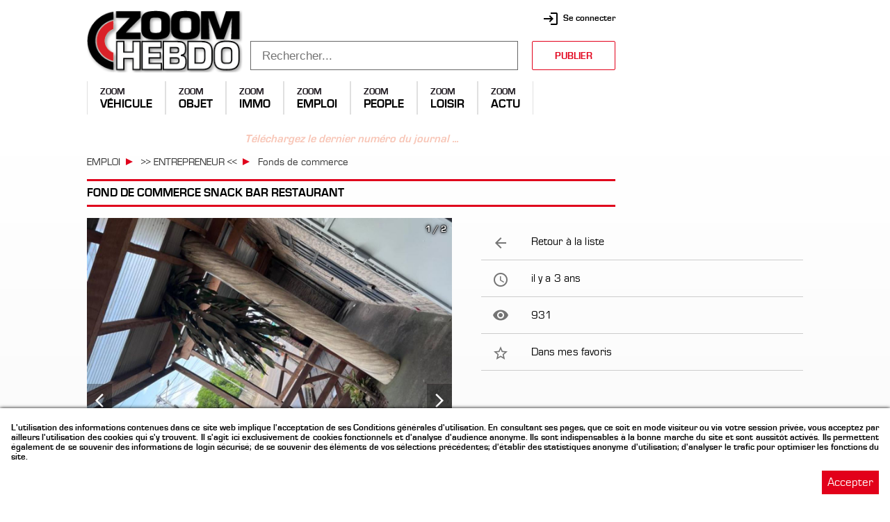

--- FILE ---
content_type: text/html; charset=UTF-8
request_url: https://www.zoomhebdo.com/annonce/284271/fond-de-commerce-snack-bar-restaurant
body_size: 7758
content:
<!DOCTYPE html>
<html>

<head>
	<base href="//www.zoomhebdo.com/">
	<meta charset="utf-8">
	<meta name="viewport" content="width=device-width, initial-scale=1, maximum-scale=4">
	
	<title>FOND DE COMMERCE SNACK BAR RESTAURANT - ZoomHebdo, N°1 des petites annonces vérifiées</title>
	<meta property="og:url"         content="https://www.zoomhebdo.com/annonce/284271/fond-de-commerce-snack-bar-restaurant" />
	<meta property="og:title"       content="FOND DE COMMERCE SNACK BAR RESTAURANT" />
	<meta property="og:description" content="-Papier ANPI en tant que Snack bar restaurant 
-Home cinéma 
-4chichas
-Décodeur canal+ et antenne 
-projecteur
-casier 
-congélateur
-assiettes 
-verres
Tel: 065 95 07 95 ou  074063021
 
Prix:1 700 000 Fcfa" />
	<meta property="og:image"       content="https://www.zoomhebdo.com/medias/37412/a284271-0-1666106765318" />
	<meta property="og:type"        content="article" />
	
	<link href="img/favicon.ico" type="image/x-icon" rel="icon" />
	<link href="img/favicon.ico" type="image/x-icon" rel="shortcut icon" />
	<link rel="stylesheet" href="https://ajax.googleapis.com/ajax/libs/angular_material/1.1.20/angular-material.min.css">
	<link rel="stylesheet" href="https://fonts.googleapis.com/icon?family=Material+Icons">
	<link rel="stylesheet" href="/lib/angularjs-slider/rzslider.min.css"/>
	<link rel="stylesheet" href="app/main.css">
	</head>

<body off-ng-app="nga" class="ng-cloak ann" ng-click="mnu.opn=mnu.opn-1" ng-init="sit={ agc: 0, def: 1 }">
	
	<div class="bgc">

		<header>
			<div class="wrp">
				<div class="pub_hdr">
					
	<div style="width: 250px; height: 250px; overflow: hidden; max-width: 94vw;">
		<script async src="//pagead2.googlesyndication.com/pagead/js/adsbygoogle.js" crossorigin="anonymous"></script>
		<ins class="adsbygoogle"
			 style="display:block; width: 250px; height: 250px;"
			 data-ad-client="ca-pub-5022947205922310"
			 data-ad-slot="6148833581"
			 data-ad-format="rectangle"></ins>
		<script>
		    			window.addEventListener('load', function() {
				setTimeout(function() {
		    					(adsbygoogle = window.adsbygoogle || []).push({});
		    				}, 1000);
			});
		    		</script>
	</div>
				</div>
				<a href="accueil" class="hdr_lgo">
				    <img src="img/logo-fb.png" />
				    <img src="img/logo-fn.png" />
				</a>
				<div class="mnu_top">
					<!--<a href="annonceurs">ZOOMFACE</a>
					<a href="abonnements">ZOOMPAPER</a>-->
															<a href="compte"><md-icon>login</md-icon><b>&nbsp; Se connecter</b></a>
									</div>
				<form action="{{rdo.fnd.act}}" class="hdr_fnd" autocomplete="off" ng-controller="fndCtl">
					<input ng-model="rdo.fnd.txt" placeholder="Rechercher..." ng-change="acp_chk()" />
					<md-button class="md-warn md-icon-button" type="submit"><md-icon>search</md-icon></md-button>
					<div class="hdr_acp">
						<a href="recherche/ann//{{rdo.fnd.txt | escape}}">Rechercher <b>{{rdo.fnd.txt}}</b> dans <span class="cl_roug">toutes les annonces</span></a>
						<a ng-repeat="r in rdo.fnd.acp" href="recherche/ann/{{r.sct}}/{{rdo.fnd.txt | escape}}">Rechercher <b>{{rdo.fnd.txt}}</b> dans <span class="cl_roug">{{r.pth}}</span></a>
						<md-divider></md-divider>
						<a href="recherche/pfl/{{rdo.fnd.txt | escape}}" ng-if="rdo.fnd.txt.length>2">Rechercher <b>{{rdo.fnd.txt}}</b> dans <span class="cl_roug">tous les profils</span></a>
					</div>
				</form>
				<md-button class="pub_btn md-warn" href="publier-une-annonce"><b>PUBLIER</b></md-button>
				<div  class="mnu_rub">
			<a href="rubrique/0/0/0/Véhicule" class="md-tab">Véhicule</a>
			<a href="rubrique/1/0/0/Objet" class="md-tab">Objet</a>
			<a href="rubrique/2/0/0/Immo" class="md-tab">Immo</a>
			<a href="rubrique/3/0/0/Emploi" class="md-tab">Emploi</a>
			<a href="rubrique/4/0/0/People" class="md-tab">People</a>
			<a href="rubrique/5/0/0/Loisir" class="md-tab">Loisir</a>
			<a href="rubrique/6/0/0/Actu" class="md-tab">Actu</a>
	</div>			</div>
		</header>
		
				<div class="wrp">
		    <div class="ctn_ban" ctn="evn_ban" ctn-typ="htm"><h2 style="text-align: center;"><a href="parution/612" target="_blank" rel="noopener"><span style="color: #f8c6b7;"><em>Téléchargez le dernier numéro du journal ...</em></span></a></h2></div>
		</div>
		
		<div class="ctn">
			<div class="wrp">
				<!--ann,annonce-->



<section layout="column" flex class="" ng-controller="annCtl" ng-init="ann_ini(0)">
	
	<div layout="column" layout-gt-sm="row" layout-align="space-between">
		<p class="ann_ari">
			<a href="rubrique/3">Emploi</a>
			<a href="rubrique/3/40">&gt;&gt; Entrepreneur &lt;&lt;</a>
			<a href="rubrique/3/40/145">Fonds de commerce</a>
		</p>
	</div>
	
		<div layout="column" layout-gt-sm="row" class="ann_tit">
		<h2 flex>
    		    					<div>FOND DE COMMERCE SNACK BAR RESTAURANT</div>
		</h2>
		<h2 class="cl_gric">
			<rem></rem>
			<span></span>
		</h2>
	</div>
		
	<div flex layout="column" layout-gt-sm="row">
		
		<div class="ann_aff">
		    <!--<md-list hide-gt-sm>
				<md-list-item ng-click="bck_lst('rubrique/3')">
					<md-icon>arrow_back</md-icon><p class="md-subhead">Retour à la liste</p>
				</md-list-item>
				<md-divider></md-divider>
			</md-list>-->
									<div class="ann_img ">
				<div class="img_big">
				    <i ng-style="{'margin-left': -100*img_sel + '%'}"></i>
				    				    <div>
    				    
    				        				    
    				        				    
    					<img src="/medias/37412/a284271-0-1666106765318" data-title="FOND DE COMMERCE SNACK BAR RESTAURANT" off-data-caption="-Papier ANPI en tant que Snack bar restaurant 
-Home cinéma 
-4chichas
-Décodeur canal+ et antenne 
-projecteur
-casier 
-congélateur
-assiettes 
-verres
Tel: 065 95..." ng-hide="dli_img[36424]" />
    				    
				    </div>
				    				    <div>
    				    
    				        				    
    				        				    
    					<img src="/medias/37412/a284271-1-1666106765603" data-title="FOND DE COMMERCE SNACK BAR RESTAURANT" off-data-caption="-Papier ANPI en tant que Snack bar restaurant 
-Home cinéma 
-4chichas
-Décodeur canal+ et antenne 
-projecteur
-casier 
-congélateur
-assiettes 
-verres
Tel: 065 95..." ng-hide="dli_img[36425]" />
    				    
				    </div>
				    				</div>
				<b class="img_cnt" ng-show="2>1">{{img_sel+1}} / 2</b>
				<div class="img_thb" ng-mousemove="thb_scr($event)">					<a ng-hide="dli_img[36424]" ng-click="img_sel=0" ng-class="{sel: img_sel==0}">
						<img src="/medias/37412/a284271-0-1666106765318" />
					</a>
									<a ng-hide="dli_img[36425]" ng-click="img_sel=1" ng-class="{sel: img_sel==1}">
						<img src="/medias/37412/a284271-1-1666106765603" />
					</a>
				</div>
				<a ng-show="2>1" ng-click="img_sel = img_sel>1 ? img_sel-1 : 0"><md-icon>arrow_back_ios_new</md-icon></a>
				<a ng-show="2>1" ng-click="img_sel = img_sel<1 ? img_sel+1 : 1"><md-icon>arrow_forward_ios</md-icon></a>
				
							</div>
			<md-content>
				<div ng-hide="edt" layout-padding>
					<div>
						<div class="ann_txt"><p>-Papier ANPI en tant que Snack bar restaurant </p>
<p>-Home cinéma </p>
<p>-4chichas</p>
<p>-Décodeur canal+ et antenne </p>
<p>-projecteur</p>
<p>-casier </p>
<p>-congélateur</p>
<p>-assiettes </p>
<p>-verres</p>
<p>Tel: 065 95 07 95 ou  074063021</p>
<p> </p>
<p>Prix:1 700 000 Fcfa</p></div>
					</div>
										<div class="ann_det">
												<div layout="row" layout-align="start start">
							<small flex="30">Lieu</small>
															<div flex>Libreville</div>
													</div>
											</div>
										<center class="cl_gris" style="font-size: 0.7em;">
						Ref. GA024 221018 S0002<br>												<a href="aide/3/Concerne GA024 221018 S0002" class="cl_roug md-caption">Signaler un abus ou contacter ZoomHebdo</a>
					</center>
				</div>
				<form frm-submit="jsn/ann_mod" on-submitted="$parent.edt=false" name="dep_frm" ng-if="edt" layout-padding class="dep_frm" style="background: #fff;">
					<div layout="column">
						<md-input-container>
							<label>Profil</label>
							<md-select name="profil_id" ng-model="dep.profil_id" md-required="true"><md-option ng-repeat="p in dep.pfl" value="{{p.id}}">{{p.pseudo}}</md-option></md-select>
						</md-input-container>
					</div>
					<div layout="column">
						<md-input-container>
							<label>Titre</label>
							<input name="name" ng-model="dep.name" maxlength="{{dep.typ.longtitre}}" md-required="true" />
						</md-input-container>
					</div>
											<small><small>Texte</small></small>
						<div oc-lazy-load="['ui.tinymce']">
							<textarea name="text" ng-model="dep.text" ui-tinymce="mce_opt" required><p>-Papier ANPI en tant que Snack bar restaurant </p>
<p>-Home cinéma </p>
<p>-4chichas</p>
<p>-Décodeur canal+ et antenne </p>
<p>-projecteur</p>
<p>-casier </p>
<p>-congélateur</p>
<p>-assiettes </p>
<p>-verres</p>
<p>Tel: 065 95 07 95 ou  074063021</p>
<p> </p>
<p>Prix:1 700 000 Fcfa</p></textarea>
						</div>
						<div oc-lazy-load="['lib/mdInputWithSelect/mdInputWithSelect.js']">
    						<ng-form name="det">
    							<div layout="column" style="margin: 0 8px;" ng-repeat="d in dep.rub.det" ng-include="'tpl/ngt/det_lin.html'"></div>
    						</ng-form>
						</div>
										<div layout="row" style="padding: 0;" ng-show="edt">
						<md-button class="md-raised" ng-click="$parent.edt=false">Annuler</md-button>
						<span flex></span>
						<md-button type="submit" class="md-raised md-warn" ng-disabled="dep_frm.$submitted">ENREGISTRER</md-button>
					</div>
					<input type="hidden" name="_id" ng-model="dep.id" />
				</form>
				
    			<br>
    			<div class="sharethis-inline-share-buttons ann_shr" data-url="https://www.zoomhebdo.com/annonce/284271"></div>
    			<br>
			</md-content>
			
							<md-content>
				    <div layout="row" layout-margin><h3 flex>Vote de fiabilité publication</h3><big>50 %</big></div>
					<div layout="row" ng-init="emo = {&quot;lst&quot;:{&quot;-1&quot;:0,&quot;0&quot;:&quot;1&quot;,&quot;1&quot;:0},&quot;sel&quot;:false,&quot;vfp&quot;:&quot;50&quot;,&quot;cnt&quot;:1}">
						<span flex></span>
												<md-button ng-class="{'md-warn':(emo.sel!==false && emo.sel==1)}" ng-click="emo_set(284271,1)">
							<div layout="row"><md-icon>thumb_up_off_alt</md-icon><span flex ng-bind="emo.lst[1]">0</span></div>
						</md-button>
												<md-button ng-class="{'md-warn':(emo.sel!==false && emo.sel==0)}" ng-click="emo_set(284271,0)">
							<div layout="row"><md-icon>sentiment_neutral</md-icon><span flex ng-bind="emo.lst[0]">1</span></div>
						</md-button>
												<md-button ng-class="{'md-warn':(emo.sel!==false && emo.sel==-1)}" ng-click="emo_set(284271,-1)">
							<div layout="row"><md-icon>thumb_down_off_alt</md-icon><span flex ng-bind="emo.lst[-1]">0</span></div>
						</md-button>
												<span flex></span>
					</div>
				</md-content>

								<md-content layout="column">
					<cmt-box relative-to="ann" relative-id="284271"></cmt-box>
				</md-content>
									</div>
		
		<span style="min-width: 4%;"></span>
		
		<div flex="45" layout="column" class="ann_inf">
			<md-list style="padding-bottom: 0;">
				<md-list-item ng-click="bck_lst('rubrique/3')">
					<md-icon>arrow_back</md-icon><p class="md-subhead">Retour à la liste</p>
				</md-list-item>
				
				<md-list-item ng-click="dtm.aff=!dtm.aff">
					<md-icon>access_time</md-icon>
					<p ng-hide="dtm.aff" class="md-subhead" am-time-ago="'2022-11-24 16:20:08'"></p>
					<p ng-show="dtm.aff" class="md-subhead">24/11/2022 à 16:20</p>
				</md-list-item>
				
								
								<md-list-item>
					<md-icon>remove_red_eye</md-icon><p class="md-subhead">931</p>
				</md-list-item>
								
				<md-list-item ng-click="fav_tog(284271)" ng-class="{'cl_roug':rdo.ann_fav[284271]}">
					<md-icon>{{rdo.ann_fav[284271] ? 'star' : 'star_border'}}</md-icon><p class="md-subhead">{{rdo.ann_fav[284271] ? 'Sortir de' : 'Dans'}} mes favoris</p>
				</md-list-item>
				
				<br><br><br>
				
				<md-list-item href="profil/40837" class="md-2-line ">
					<img src="img/unknow-user.png" class="md-avatar" />
					<div class="md-list-item-text">
						<h3>Felicia Ma</h3>
						<p></p>
					</div>
				</md-list-item>
				<md-list-item href="recherche/pfa/40837">
					<md-icon>view_module</md-icon><p class="md-subhead">Voir ses autres annonces</p>
				</md-list-item>
								
								
								<md-list-item ng-click="mes.vis=!mes.vis; mes.dis=mes.dis||{}; mes.dis.sel=pfl_cur;" ng-hide="mes.vis">
					<md-icon>email</md-icon><p class="md-subhead">Lui envoyer un email</p>
				</md-list-item>
				<md-content ng-show="mes.vis && (!mes.own || dis_ord().length>0)" style="margin-top: 12px;">
					<form name="mes_frm" frm-submit="raw/ann_mes/284271" frm-captcha on-submitted="mes.txt='';" layout="column">
					    						<div layout="row" layout-align="space-between center" layout-margin>
						    <big><b>Message email à <span class="cl_gric">{{mes.dis.lst[mes.dis.sel].pfl[1].pseudo || "Felicia\x20Ma"}}</span></b></big>
						    <md-button class="md-icon-button" ng-click="mes.vis=false; mes_frm.$rep=false;"><md-icon>close</md-icon></md-button>
						</div>
												<md-list class="ann_mes">
						    <md-list-item class="md-2-line" ng-class="{ own: m.own==1 }" ng-repeat="m in mes.dis.lst[mes.dis.sel].mes">
						        <a href="profil/40837"><img ng-src="{{mes.dis.lst[mes.dis.sel].pfl[1].avt || 'img/unknow-user.png'}}" class="md-avatar" /></a>
						        <div class="md-list-item-text">
            						<p>{{m.created | amDateFormat:'DD/MM/YYYY à HH:mm'}}</p>
            						<h3>{{m.text}}</h3>
            					</div>
						        <a href="profil/{{mes.dis.sel}}" ng-if="m.own!=1"><img ng-src="{{mes.dis.lst[mes.dis.sel].pfl[0].avt || 'img/unknow-user.png'}}" class="md-avatar" /></a>
						    </md-list-item>
						</md-list>
						<div layout="column" ng-hide="mes_frm.$rep=='ok'" layout-margin>
														<md-input-container>
								<label>Votre email</label>
								<input ng-model="mes.mel" name="mes_mel" type="email" required>
							</md-input-container>
							<md-input-container>
								<label>Votre nom</label>
								<input ng-model="mes.nom" name="mes_nom" required>
							</md-input-container>
														<md-input-container>
								<label>Votre message</label>
								<textarea ng-model="mes.txt" name="mes_txt" ng-required="mes.txt" ng-focus="psh_ini(284271)"></textarea>
				                								<div oc-lazy-load="'angular-emoji-picker'">
								    <angular-emoji-picker on-select="mes.txt = mes.txt + emo" style="margin: 8px 0 0;"></angular-emoji-picker>
								</div>
							    							</md-input-container>
							<md-button class="md-raised md-warn" type="submit" ng-disabled="mes_frm.$invalid || mes_frm.$submitted || !mes.txt">ENVOYER</md-button>
						</div>
						<div ng-show="mes_frm.$rep=='ok'" layout-margin class="cnf_mes ftb">Votre message a bien été envoyé à Felicia Ma.</div>
					</form>
				</md-content>
	            <script defer src="https://js.pusher.com/5.0/pusher.min.js"></script>
								
								<md-list-item href="compte/nxt/annonce.284271">
					<p class="md-subhead"><span class="cl_roug">Connectez-vous</span> pour contacter l'annonceur en instantané</p>
				</md-list-item>
							</md-list>
			
			<br>&nbsp;<br>&nbsp;<br>&nbsp;<br>
			<center>
	<div style="width: 500px; height: 700px; overflow: hidden; max-width: 94vw;">
		<script async src="//pagead2.googlesyndication.com/pagead/js/adsbygoogle.js" crossorigin="anonymous"></script>
		<ins class="adsbygoogle"
			 style="display:block; width: 500px; height: 700px;"
			 data-ad-client="ca-pub-5022947205922310"
			 data-ad-slot="2069987771"
			 data-ad-format="rectangle"></ins>
		<script>
		    			window.addEventListener('load', function() {
				setTimeout(function() {
		    					(adsbygoogle = window.adsbygoogle || []).push({});
		    				}, 1000);
			});
		    		</script>
	</div>
</center>
		</div>
		
	</div>
		
</section>

<script>
	if(window.innerWidth>599) window.addEventListener('load', function() {
		var img_big = document.querySelectorAll('.img_big img');
		//var img_thb = document.querySelector('.img_thb');
		img_big.forEach(i => Intense(i));
		/*if(img_big.children.length>1){
			img_thb.addEventListener("mouseover", function(e){
				var idx = Array.from(img_thb.children).indexOf(e.target.parentElement);
				if(idx>=0) img_big.children[0].style.marginLeft = (-100*idx)+'%';
			});
		}*/
    });
</script>

			</div>
		</div>
		
		<div class="pub_hdr">
			
	<div style="width: 250px; height: 250px; overflow: hidden; max-width: 94vw;">
		<script async src="//pagead2.googlesyndication.com/pagead/js/adsbygoogle.js" crossorigin="anonymous"></script>
		<ins class="adsbygoogle"
			 style="display:block; width: 250px; height: 250px;"
			 data-ad-client="ca-pub-5022947205922310"
			 data-ad-slot="6148833581"
			 data-ad-format="rectangle"></ins>
		<script>
		    			window.addEventListener('load', function() {
				setTimeout(function() {
		    					(adsbygoogle = window.adsbygoogle || []).push({});
		    				}, 1000);
			});
		    		</script>
	</div>
		</div>
		
		    		    		    		<div class="wrp sel_ftr">
    			<h1 flex class="cl_gric"><center>Sélection</center></h1>
    			<div class="ann_lst ann_sel" ann-sld>
    				    				<div class="">
    					<a href="//www.zoomhebdo.com/annonce/330264/interpretariat-de-reunions-et-conferences" >
    						<figure style="background-image:url(/medias/37570/a330264-0-1766086818976_w250); background-size: cover;"></figure>
    						<div><small>INTERPRÉTARIAT DE RÉUNIONS ET CONFÉRENCES</small></div>
    					</a>
    					    				</div>
    				    				<div class="">
    					<a href="//www.zoomhebdo.com/annonce/330683/recherche-gerante-de-salle-de-jeux" >
    						<figure style="background-image:url(/medias/38102/a330683-0-1763269987436_w250); background-size: cover;"></figure>
    						<div><small>RECHERCHE GÉRANT(E) DE SALLE DE JEUX</small></div>
    					</a>
    					    				</div>
    				    				<div class="">
    					<a href="//www.zoomhebdo.com/annonce/330256/cours-danglais-pour-adultes" >
    						<figure style="background-image:url(/medias/37570/a330256-0-1766087818235_w250); background-size: cover;"></figure>
    						<div><small>COURS D&#039;ANGLAIS POUR ADULTES</small></div>
    					</a>
    					    				</div>
    				    				<div class="">
    					<a href="//www.zoomhebdo.com/annonce/330257/cours-danglais-en-ligne" >
    						<figure style="background-image:url(/medias/37570/a330257-0-1763469573808_w250); background-size: cover;"></figure>
    						<div><small>COURS D’ANGLAIS EN LIGNE</small></div>
    					</a>
    					    				</div>
    				    				<div class="">
    					<a href="//www.zoomhebdo.com/annonce/330265/publicite-en-ligne-pour-booster-votre-entreprise" >
    						<figure style="background-image:url(/medias/37570/a330265-0-1766087240496_w250); background-size: cover;"></figure>
    						<div><small>PUBLICITÉ EN LIGNE POUR BOOSTER VOTRE ENTREPRISE</small></div>
    					</a>
    					    				</div>
    				    				<div class="">
    					<a href="//www.zoomhebdo.com/annonce/330260/cours-dinformatique-pour-debutants-et-confirmes" >
    						<figure style="background-image:url(/medias/37570/a330260-0-1766086643379_w250); background-size: cover;"></figure>
    						<div><small>COURS D&#039;INFORMATIQUE POUR DÉBUTANTS ET CONFIRMÉS</small></div>
    					</a>
    					    				</div>
    				    				<div class="">
    					<a href="//www.zoomhebdo.com/annonce/330263/traduction-des-documents-personnels-ou-professionnels" >
    						<figure style="background-image:url(/medias/37570/a330263-0-1766087158882_w250); background-size: cover;"></figure>
    						<div><small>TRADUCTION DES DOCUMENTS PERSONNELS OU PROFESSIONNELS</small></div>
    					</a>
    					    				</div>
    				    				<div class="">
    					<a href="//www.zoomhebdo.com/annonce/330261/etudiez-a-letranger" >
    						<figure style="background-image:url(/medias/37570/a330261-0-1766087684399_w250); background-size: cover;"></figure>
    						<div><small>ÉTUDIEZ À L&#039;ÉTRANGER</small></div>
    					</a>
    					    				</div>
    				    				<div class="">
    					<a href="//www.zoomhebdo.com/annonce/331727/demande-demploi" >
    						<figure style="background-image:url(/medias/10133/a331727-0-1765883159432_w250); background-size: cover;"></figure>
    						<div><small>DEMANDE D&#039;EMPLOI</small></div>
    					</a>
    					    				</div>
    				    				<div class="">
    					<a href="//www.zoomhebdo.com/annonce/330262/cours-de-preparation-au-tcf-et-tef-francais" >
    						<figure style="background-image:url(/medias/37570/a330262-0-1766086957226_w250); background-size: cover;"></figure>
    						<div><small>COURS DE PRÉPARATION AU TCF ET TEF – FRANÇAIS</small></div>
    					</a>
    					    				</div>
    				    				<div class="">
    					<a href="//www.zoomhebdo.com/annonce/330259/cours-de-redaction-administrative" >
    						<figure style="background-image:url(/medias/37570/a330259-0-1766087411970_w250); background-size: cover;"></figure>
    						<div><small>COURS DE RÉDACTION ADMINISTRATIVE</small></div>
    					</a>
    					    				</div>
    				    				<div class="">
    					<a href="//www.zoomhebdo.com/annonce/330258/cours-de-francais-pour-adultes" >
    						<figure style="background-image:url(/medias/37570/a330258-0-1763469824275_w250); background-size: cover;"></figure>
    						<div><small>COURS DE FRANÇAIS POUR ADULTES</small></div>
    					</a>
    					    				</div>
    				    			</div>
    			<br>&nbsp;
    		</div>
    				
		<footer>
			<div class="wrp">
				<ul>
					<li><a href="accueil">ACCUEIL</a></li>
					<li><a href="a-propos">À PROPOS</a></li>
					<li><a href="evenements">ÉVÉNEMENTS</a></li>
					<li><a href="conditions-d-utilisation">CGU</a></li>
					<li><a href="regles-de-confidentialite">CONFIDENTIALITÉ</a></li>
					<li><a href="faq">CONTACT</a></li>
					<li><a href="franchise">CONCEPT</a></li>				</ul>
				<!--<div><div class="fb-like" data-href="https://www.facebook.com/ZoomHebdo" data-layout="button_count" data-action="like" data-size="small" data-show-faces="false" data-share="true"></div></div>-->
				<div ctn="fot_tdr" ctn-typ="htm"><h3 style="text-align: center;">© <span style="text-decoration: underline;">2018&gt;2025,</span> tous droits réservés. L'utilisation de ce site web implique l'acceptation de l'ensemble de ses <a href="conditions-d-utilisation">Conditions Générales d'Utilisation.</a><br />Photos non contractuelles et annonces sujettes à erreurs typographiques. Reproduction interdite sans mention de source ou autorisation des ayants droit.</h3></div>
			</div>
			<div class="wrp sharethis-inline-share-buttons"></div>
		</footer>
		
		<md-button class="bck_top md-fab md-mini md-warn" ng-click="bck_top()"><md-icon>navigation</md-icon></md-button>
		
	</div>
    
        	
		<div class="cok" ng-hide="cok">
		<div ctn="cok" ctn-typ="htm"><h3 style="text-align: justify;">L'utilisation des informations contenues dans ce site web implique l'acceptation de ses Conditions générales d'utilisation. En consultant ses pages, que ce soit en mode visiteur ou via votre session privée, vous acceptez par ailleurs l'utilisation des cookies qui s'y trouvent. Il s'agit ici exclusivement de cookies fonctionnels et d'analyse d'audience anonyme. Ils sont indispensables à la bonne marche du site et sont aussitôt activés. Ils permettent également de se souvenir des informations de login sécurisé; de se souvenir des éléments de vos sélections précédentes; d'établir des statistiques anonyme d'utilisation; d'analyser le trafic pour optimiser les fonctions du site.</h3></div>
		<a evt-act="cok" after-act="cok=1">Accepter</a>
	</div>
		
	<!-- Matomo -->
    <script type="text/javascript">
      var _paq = window._paq || [];
      /* tracker methods like "setCustomDimension" should be called before "trackPageView" */
      _paq.push(['trackPageView']);
      _paq.push(['enableLinkTracking']);
      (function() {
        var u="//www.enoxisbase.net/motamo/";
        _paq.push(['setTrackerUrl', u+'matomo.php']);
        _paq.push(['setSiteId', '1']);
        var d=document, g=d.createElement('script'), s=d.getElementsByTagName('script')[0];
        g.type='text/javascript'; g.async=true; g.defer=true; g.src=u+'matomo.js'; s.parentNode.insertBefore(g,s);
      })();
    </script>
    <!-- End Matomo Code -->
	
	<!--<div id="fb-root"></div>
	<script>
		(function(d, s, id) {
			setTimeout(function(){
				var js, fjs = d.getElementsByTagName(s)[0];
				if (d.getElementById(id)) return;
				js = d.createElement(s); js.id = id;
				js.src = 'https://connect.facebook.net/fr_FR/sdk.js#xfbml=1&version=v2.11';
				fjs.parentNode.insertBefore(js, fjs);
			},100);
		}(document, 'script', 'facebook-jssdk'));
	</script>-->
	
	<script src="https://ajax.googleapis.com/ajax/libs/jquery/3.2.1/jquery.min.js"></script>
	<script src="https://ajax.googleapis.com/ajax/libs/angularjs/1.6.4/angular.min.js"></script>
	<script src="https://ajax.googleapis.com/ajax/libs/angularjs/1.6.4/angular-animate.min.js"></script>
	<script src="https://ajax.googleapis.com/ajax/libs/angularjs/1.6.4/angular-aria.min.js"></script>
	<script src="https://ajax.googleapis.com/ajax/libs/angularjs/1.6.4/angular-messages.min.js"></script>
	<script src="https://code.angularjs.org/1.6.4/i18n/angular-locale_fr-fr.js"></script>
	<script src="https://ajax.googleapis.com/ajax/libs/angular_material/1.1.20/angular-material.min.js"></script>
	<script src="/lib/ocLazyLoad/ocLazyLoad.min.js"></script>
	<script src="/lib/moment/moment-with-locales.min.js"></script>
	<script src="/lib/angular-moment/angular-moment.min.js"></script>
	<script src="/lib/Intense/Intense.js"></script>
	<script src="/lib/mdSelectTree/mdSelectTree.js"></script>
	<script src="/lib/mapPicker/mapPicker.js"></script>
	<script src="app/main.js"></script>
	
	<!--<script type='text/javascript' src='//platform-api.sharethis.com/js/sharethis.js#property=5d42e2de919c2c001261203d&product=social-ab' async='async'></script>-->
	<script>
	    document.addEventListener("DOMContentLoaded", function() {
            window.setTimeout(function () { 
                var script = document.createElement('script');
                script.async = true;
                script.src = '//platform-api.sharethis.com/js/sharethis.js#property=5d42e2de919c2c001261203d&product=social-ab';
                document.querySelector('head').appendChild(script);
            }, 3000);
        });
	</script>
	
    </body>

</html>

--- FILE ---
content_type: text/html
request_url: https://www.zoomhebdo.com/tpl/ngt/cmt_box.html
body_size: 897
content:
<div layout="column">
    <div layout="row" layout-margin><h3 flex>Commentaire</h3><big>{{cmt.lst.length}}</big><md-icon class="cl_gris">chat</md-icon></div>
	<form layout="row" layout-margin layout-align="start end" class="cmt_frm" name="frm_cmt" frm-submit="jsn/cmt_add/{{$ctrl.relativeTo}}" on-submitted="cmt.lst.unshift($rep.data); adc.text='';">
		<md-input-container md-no-float flex style="margin-bottom: -24px; padding-left: 54px;">
			<textarea name="text" ng-model="adc.text" placeholder="Votre avis..." maxlength="500" required ng-keydown="cmt_kyd($event)" ng-disabled="frm_cmt.$submitted"></textarea>
		</md-input-container>
		<md-button type="submit" class="md-icon-button md-primary" ng-if="frm_cmt.$dirty && frm_cmt.$valid && !frm_cmt.$submitted"><md-icon>send</md-icon></md-button>
		<input type="hidden" name="{{rel.fld}}" ng-model="$ctrl.relativeId" />
	</form>
	<center class="cmt_lck" ng-hide="$root.usr_cur>0"><a href="compte/nxt/{{$root.url_nxt}}" class="cl_roug">Connectez-vous avec votre compte ZH</a></center>
	<md-list class="cmt_lst">
		<md-list-item class="md-3-line md-long-text" ng-repeat="m in cmt.lst">
			<a href="profil/{{m.profil_id}}"><img ng-src="{{cmt.pfl[m.profil_id].avt ? '/medias/'+cmt.pfl[m.profil_id].uid+'/'+cmt.pfl[m.profil_id].avt : 'img/unknow-user.png'}}" class="md-avatar" /></a>
			<div class="md-list-item-text">
				<h3>{{cmt.pfl[m.profil_id].pseudo}}</h3>
				<p>
				    <small>{{m.created | amDateFormat:'DD/MM/YYYY à HH:mm'}}</small> &nbsp;
				    <a class="cl_roug" ng-click="sig_add($event, m)" ng-if="!mod">Signaler</a> &nbsp;
				    <a class="cl_roug" ng-click="cmt_mod(m, $index)" ng-if="mod">Effacer</a>
				</p>
				<div>{{m.text}}</div>
			</div>
		</md-list-item>
	</md-list>
</div>

--- FILE ---
content_type: text/html; charset=UTF-8
request_url: https://www.zoomhebdo.com/jsn/cmt_get/ann/284271
body_size: 30
content:
{"lst":[]}

--- FILE ---
content_type: text/html; charset=utf-8
request_url: https://www.google.com/recaptcha/api2/aframe
body_size: 265
content:
<!DOCTYPE HTML><html><head><meta http-equiv="content-type" content="text/html; charset=UTF-8"></head><body><script nonce="l0s85CTt3TerNH_Crqrg4A">/** Anti-fraud and anti-abuse applications only. See google.com/recaptcha */ try{var clients={'sodar':'https://pagead2.googlesyndication.com/pagead/sodar?'};window.addEventListener("message",function(a){try{if(a.source===window.parent){var b=JSON.parse(a.data);var c=clients[b['id']];if(c){var d=document.createElement('img');d.src=c+b['params']+'&rc='+(localStorage.getItem("rc::a")?sessionStorage.getItem("rc::b"):"");window.document.body.appendChild(d);sessionStorage.setItem("rc::e",parseInt(sessionStorage.getItem("rc::e")||0)+1);localStorage.setItem("rc::h",'1769508320219');}}}catch(b){}});window.parent.postMessage("_grecaptcha_ready", "*");}catch(b){}</script></body></html>

--- FILE ---
content_type: text/css
request_url: https://www.zoomhebdo.com/app/main.css
body_size: 7634
content:
@font-face {
    font-family: 'Eurostile';
    src: url('/lib/fonts/eurosti-webfont.eot');
    src: url('/lib/fonts/eurosti-webfont.eot?#iefix') format('embedded-opentype'),
        url('/lib/fonts/eurosti-webfont.woff') format('woff'),
        url('/lib/fonts/eurosti-webfont.ttf') format('truetype'),
        url('/lib/fonts/eurosti-webfont.svg#Eurostile') format('svg');
    font-weight: normal;
    font-style: normal;
}
@font-face {
    font-family: 'Eurostile';
    src: url('/lib/fonts/eurostib-webfont.eot');
    src: url('/lib/fonts/eurostib-webfont.eot?#iefix') format('embedded-opentype'),
        url('/lib/fonts/eurostib-webfont.woff') format('woff'),
        url('/lib/fonts/eurostib-webfont.ttf') format('truetype'),
        url('/lib/fonts/eurostib-webfont.svg#EurostileBold') format('svg');
    font-weight: bold;
    font-style: normal;
}
@font-face {
    font-family: 'EurostileX';
    src: url('/lib/fonts/eurostixb-webfont.eot');
    src: url('/lib/fonts/eurostixb-webfont.eot?#iefix') format('embedded-opentype'),
        url('/lib/fonts/eurostixb-webfont.woff') format('woff'),
        url('/lib/fonts/eurostixb-webfont.ttf') format('truetype'),
        url('/lib/fonts/eurostixb-webfont.svg#EurostileMN-ExtendedBold') format('svg');
    font-weight: bold;
    font-style: normal;
}

html,body {
	margin: 0;
	padding: 0;
	font-family: Eurostile,"Trebuchet MS",Verdana,"Lucida Grande",Tahoma,Helvetica,Sans-Serif;
	font-size: 11px;
	color: #000000;
	background: #FFFFFF;
	min-width: 320px;
}
body { overflow-y: scroll; }
body>iframe { border: none; }

a { text-decoration: none; cursor: pointer; }
a:hover { text-decoration: underline; }

form { font-size: 15px; }
input[type=file]::-webkit-file-upload-button { display: none; }

.ftb { font-weight: bold; }
.ttn { text-transform: none; }

.cl_roug { color: #e0011c !important; }
.cl_rose { color: #ec95a0 !important; }
.cl_vert { color: #008734 !important; }
.cl_jaun { color: #FFC107 !important; }
.cl_gris { color: rgba(0,0,0,0.54) !important; }
.cl_gric { color: rgba(0,0,0,0.30) !important; }
.cl_blan { color: #ffffff !important; }

.wrp { position: relative; text-align: left; margin: auto; }
.sep { display: block; padding: 16px; }

header { width: 100%; height: 166px; background-color: #FFFFFF; padding-top: 15px; margin-bottom: 25px; box-sizing: border-box; position: relative; }
header .hdr_lgo { position: absolute; left: 0; }
header .hdr_lgo img { height: 90px; }
header .hdr_lgo img+img { display: none; }
header .hdr_fnd { position: absolute; top: 44px; left: 235px; width: calc(100% - 645px); height: 42px; }
header .hdr_fnd input, body .fnd { width: 100%; height: 42px; padding: 8px 16px; box-sizing: border-box; border: 1px solid #666; outline: none; font-size: 1.1em; }
header .hdr_fnd button { position: absolute; top: 0; right: -6px; }
header .hdr_fnd input.ng-empty~*, header .hdr_fnd input:not(:focus)~div:not(:hover) { display: none; }
header .hdr_acp { background: #fff; position: absolute; width: 100%; box-sizing: border-box; z-index: 9; box-shadow: 0 2px 5px rgba(0,0,0,0.2); border-style: solid; border-width: 0 1px 1px; }
header .hdr_acp a { display: block; padding: 8px 16px; color: #000000; }
header .md-button.pub_btn { position: absolute; top: 44px; right: 270px; width: 120px; height: 42px; margin: 0; padding: 3px; box-shadow: none; border: 1px solid; }
header .mnu_rub { position: absolute; top: 102px; left: 0; right: 270px; height: 48px; overflow: hidden; }
header md-tabs .md-tab, header .mnu_rub a, .rub_btn { color: #000; padding: 10px 18px 3px; text-align: left; font-size: 17px; font-weight: bold; text-decoration: none; text-transform: uppercase; border-right: 1px solid rgba(0,0,0,0.12); border-left: 1px solid rgba(0,0,0,0.12); }
header .md-tab:before, .rub_btn:before { content: "ZOOM"; display: block; font-size: 13px; line-height: 11px; color: #1d181e; }
header .md-tab.md-active { color: #e30118; }
header .mnu_rub a.md-active { border-bottom: 2px solid rgb(255,149,162); }
header .mnu_rub a:active { background: rgba(255,124,139,0.3); border-bottom: 2px solid rgb(255,124,139); }
header .ann_fav { margin-top: 7px; display: flex; align-items: flex-end; }
header .ann_fav b { line-height: 17px; margin-right: 8px; }
header .ann_fav md-icon { color: inherit; }
header .mnu_top { position: absolute; right: 270px; font-size: 1.2em; z-index: 70; }
header .mnu_top a { color: #000; }
header .mnu_top input { position: absolute; visibility: hidden; opacity: 0; }
header .mnu_cpt { width: 300px; transition: all 0.3s; outline: none; }
header .mnu_cpt>* { color: #1a151b; display: block; text-decoration: none; height: 32px; display: flex; align-items: center; transition: all 0.3s; }
header .mnu_cpt div, header .mnu_cpt>a:nth-last-child(-n+4) { border-top: 1px solid #ccc; }
header .mnu_cpt label { text-align: right; z-index: 1; position: relative; cursor: pointer; outline: none; color: #999; margin-left: auto; }
header .mnu_cpt:not(.opn) label { max-width: calc(100vw - 252px); }
header .mnu_cpt:not(.opn) label:hover { text-shadow: 1px 1px 2px rgba(0,0,0,0.3); }
header .mnu_cpt>*:not(:first-child) { margin-top: -48px; padding: 8px 12px; opacity: 0; transition: all 0.3s; }
header .mnu_cpt a:hover { background: #ccc; }
header .mnu_cpt b { font-size: 1.2em; color: #008734; }
header .mnu_cpt span { flex: 1; white-space: nowrap; overflow: hidden; text-overflow: ellipsis; }
header .mnu_cpt .md-button.md-icon-button { margin-right: -8px; color: #1a151b; }
header .mnu_cpt label img { margin-left: 8px; height: 32px; }
header .mnu_cpt a img { margin-right: 8px; height: 32px; border-radius: 50%; }
.mnu_cpt.opn { box-shadow: 0 0 4px #999; margin: -8px; width: 324px; background: #fff; }
.mnu_cpt.opn>* { padding: 8px; color: #1a151b !important; }
.mnu_cpt.opn>*:not(:first-child) { margin-top: 0; opacity: 1; }
.mnu_cpt:not(.opn)>a { pointer-events: none; }
header .pub_hdr { position: absolute; right: 0; width: 250px; height: 250px; max-height: 250px; overflow: hidden; z-index: 5; }

.ctn_ban { margin-bottom: 16px; }

.ctn { background: linear-gradient(180deg,#fff,#eeeeee); padding-bottom: 30px; min-height: calc(100vh - 375px); }
.ctn_tit { padding: 8px 16px; margin-top: 36px; background: linear-gradient(rgb(97, 47, 47),rgb(130, 53, 53)); color: #fff; font-size: 1.8em; font-weight: bold; text-transform: uppercase; }
.ctn_nor { font-size: 1.4em; font-family: "Trebuchet MS"; }
.ctn_pad { padding: 10px 16px; }
.dlg_tit { margin: 0; padding: 8px 16px; background: linear-gradient(rgb(97, 47, 47),rgb(130, 53, 53)); color: #fff; font-size: 1.5em; font-weight: bold; }

.ctn+.pub_hdr { display: flex; justify-content: center; margin: 8px 0; }
.ctn+.pub_hdr img { width: calc(100vw - 46px); min-width: 250px; height: auto; }

.sel_ftr { font-size: 0.8em; }

footer { width: 100%; background: #eeeeee; color: #939598; text-align: center; padding: 20px 0; }
footer p { text-align: center; margin-top: 15px; }
footer div { text-align: center; margin-top: 8px; }
footer ul { margin: 0; padding: 0; text-align: center; }
footer ul a { color: #939598; font-size: 13px; }
footer li { list-style-type: none; display: inline-block; padding: 0 15px; border-right: 1px solid black; }
footer li:last-child { border-right: none; }

.bck_top { position: fixed; right: 16px; bottom: 24px; }
body:not(.scr) .bck_top { display: none; }

.cok { position: fixed; bottom: 0; left: 0; right: 0; background: #fff; box-shadow: 0 0 5px; padding: 8px 16px; z-index: 99999; }
.cok p { margin: 0; }
.cok a { float: right; display: block; padding: 8px; font-size: 1.5em; background: #e2001a; color: #fff; z-index: 1; position: relative; }

.abo_pop { position: fixed; bottom: 0; left: calc(50% - 515px); width: 1030px; max-width: 100vw; box-sizing: border-box; background: #fff; color: #333; box-shadow: 0 0 5px; padding: 16px; z-index: 99998; display: flex; align-items: center; font-size: 1.5em; }
.abo_pop span { flex: 1; text-align: center; }
.abo_pop a { padding: 4px 8px; }
.abo_pop a.ftb { font-size: 1.1em; background: #e0011c; color: #fff; }

.ann_sid { margin-right: 20px; min-width: 220px; width: 220px; font-size: 1.5em; line-height: 1.4em; background: transparent; bottom: unset; }
.ann_sid:not(.md-locked-open) { margin-left: -3%; }
body.rub md-backdrop.md-opaque { background: transparent; }
.ann_sid md-input-container { margin: 0; min-height: 58px; }
.ann_sid_hdr { background: linear-gradient(black,red); padding: 16px 0; }
.ann_cat { margin-top: 4px; }
.ann_cat:first-child { margin-bottom: 14px; }
.ann_cat a { display: block; padding: 0 19px; color: #fff; cursor: pointer; }
.ann_cat.ng-scope a:first-child { text-transform: uppercase; }
.ann_cat a.ann_sct { padding-left: 32px; background: rgba(255,255,255,0.25); }
.ann_cat a.sel { background: #e0001b; }
.ann_sid_det { padding: 0 16px; font-size: 0.8em; }
.ann_sid_det>div:first-child { margin-top: 32px; }
.ann_sid_det .fnd { width: calc(100% + 32px); padding: 8px 16px; margin: -8px -16px 24px; box-sizing: border-box; border: 1px solid #666; outline: none; }
.ann_sid_det md-select .md-select-value.md-select-placeholder { color: rgba(0,0,0,0.87); }
.ann_sid_det md-datepicker { margin: 0 0 0 -16px; }
.ann_sid_det .md-datepicker-input { min-width: 72px; max-width: 72px; }
.ann_sid_det .md-icon-button+.md-datepicker-input-container { margin-left: 0; }
.ann_hdr { width: 100%; margin: 0 0 16px; }
.ann_hdr md-select { margin: 0; }
.ann_lst { display: flex; flex-wrap: wrap; margin: 10px -20px -20px 0; font-size: 11px; }
.ann_lst>div { flex: 1; min-width: 196px; max-width: 196px; min-height: 196px; margin-right: 20px; margin-bottom: 20px; background: #fff; overflow: hidden; box-shadow: 0 0 2px #777, 0 0 0 #ccc; position: relative; transition: transform 0.3s, box-shadow 0.3s; }
.ann_lst>div.new:before { content: ''; position: absolute; right: 0; border: 12px solid red; border-left: 12px solid transparent; border-bottom: 12px solid transparent; }
.ann_lst>div agc-tag[agc="35"] { position: absolute; left: 8px; top: 8px; width: 62px; height: 40px; background: url(../img/eqconews-tag.png) center/contain; }
.ann_lst>div parution { position: absolute; right: 0; top: 0; background: #fff; padding: 5px 4px 3px 0; font-size: 14px; border-bottom: 1px solid; z-index: 1; }
.ann_lst>div parution:before { content: ''; position: absolute; top: 0; left: -12px; width: 88px; height: calc(100% + 1px); background: red; transform: skewX(45deg); }
.ann_lst>div parution b { position: relative; margin-right: 16px; color: #fff; }
.ann_lst>div parution b md-icon { display: inline-block; margin: -9px 4px -4px 0; }
.ann_lst>div a { text-decoration: none; color: #333; }
.ann_lst>div figure { position: relative; width: 196px; height: 196px; background:url(../img/img.svg) center no-repeat #ddd; background-size: cover; margin: 0; }
.ann_lst>div figure b { position: absolute; bottom: 8px; right: 8px; padding: 2px 4px 0 2px; background: rgba(0,0,0,0.3); color: #fff; border-radius: 8px; font-size: 1.4em; }
.ann_lst>div figure b md-icon { transform: scale(0.7); }
.ann_lst>div div { padding: 0 8px 8px; font-size: 1.1em; line-height: 13px; overflow: hidden; text-overflow: ellipsis; white-space: nowrap; }
.ann_lst>div a>div { font-size: 1.4em; font-weight: bold; }
.ann_lst>div div a { color: #e0001b; }
.ann_lst>div div time { color: #999; }
.ann_lst>div .fav, .ann_lst>div badge { position: absolute; right: -8px; bottom: -4px; color: #777; }
.ann_lst>div badge { border-radius: 8px; background: #e0011c; color: #fff; text-align: center; font-size: 1.6em; font-weight: bold; line-height: 22px; width: 28px; height: 22px; padding: 4px 0; margin: 4px 10px; }
.ann_lst det { display: none; position: absolute; top: 100px; left: 210px; width: calc(100% - 330px); border-bottom: 1px solid #eee; table-layout: fixed; }
.ann_lst det-itm { display: table-row; font-size: 12px; }
.ann_lst det-itm>* { display: table-cell; padding: 2px 16px 2px 0; border-top: 1px solid #eee; white-space: nowrap; overflow: hidden; text-overflow: ellipsis; }
.ann_lst det big { display: -webkit-box; max-height: 75px; overflow: hidden; text-overflow: ellipsis; -webkit-line-clamp: 5; -webkit-box-orient: vertical; }
.ann_lst det-tit { color: #777; width: 92px; }
.ann_lst rem { position: absolute; left: 14px; top: 14px; font-size: 2em; font-weight: bold; color: #fff; text-shadow: -1px -1px 1px #e30118, 1px 1px 1px #e30118; }
.ann_lst>div.vue_grd figure { width: 100%; height: auto; padding-top: 100%; }
.ann_lst>div.vue_grd a>div { padding: 8px; }
.ann_lst>div.vue_lst { min-width: calc(100% - 20px); max-width: calc(100% - 20px); min-height: 150px; }
.ann_lst>div.vue_lst a div { position: absolute; max-height: 48px; top: 26px; left: 204px; right: 0; font-size: 1.8em; line-height: 1; white-space: normal; }
.ann_lst>div.vue_lst>div { position: absolute; top: 8px; left: 204px; }
.ann_lst>div.vue_lst>parution+a>div, .ann_lst>div.vue_lst>parution+a+div { margin-top: 44px; }
.ann_lst>div.vue_lst det { display: table; }
.ann_lst>div.vue_grd:hover, .ann_lst>div.vue_lst:hover { box-shadow: 0 0 1px #777, 0 0 10px #ccc; /*transform: scale(1.01);*/ }
.ann_lst>pub { display: block; min-width: calc(100% - 20px); max-width: calc(100% - 20px); height: 90px; margin-right: 20px; margin-bottom: 20px; text-align: center; }
.ann_lst>div.vue_grd+pub { display: none; }
.ann_lst>pub div { margin: auto; }
.ann_act>div div { padding-right: 48px; }
.ann_sel { margin-bottom: 8px !important; }
.ann_sel>div { box-shadow: none; min-width: 161px; max-width: 161px; min-height: 116px; }
.ann_sel>div figure { width: 161px; height: 97px; }
.ann_sel>div a div { padding-top: 3px; }
.ann_sel>div.pmo { background-color: #FFC107; }
.ann_sel>div.pmo a { color: #e30118; }
.ann_agd { align-items: center; max-height: 1020px; }
.ann_agd>div { max-width: 250px; min-height: 190px; background: transparent; box-shadow: none; }
.ann_agd>div figure { width: 250px; height: 150px; border-radius: 16px; }
.ann_agd>div div { padding: 0; }
.ann_agd>div a div { color: #fff; padding: 8px 0 0; line-height: 1.2; }
.ann_agd>div div a { color: rgba(255,255,255,0.8); }
.ann_agd>div md-icon { transform: scale(0.7); transform-origin: top left; margin-top: -3px; }
.ann_agd>div small { font-size: 0.8em; }
.ann_nws>div { min-width: 334px; max-width: 334px; background-color: transparent; box-shadow: none; margin-right: 12px; margin-bottom: 12px; }
.ann_nws>div figure { height: 230px; width: 334px; background-color: #000; }
.ann_nws>div>a>div { position: absolute; width: 100%; box-sizing: border-box; bottom: 20px; padding: 16px 8px 6px; background: linear-gradient(transparent,rgba(0,0,0,0.5)); color: #fff; text-shadow: 0 0 3px black, 0 0 3px black; overflow: visible; white-space: normal; font-size: 1.8em; line-height: 1 }
.ann_nws>div>a>div>span { -webkit-line-clamp: 3; display: -webkit-box; -webkit-box-orient: vertical; overflow: hidden; }
.ann_nws>div>a>cat { position: absolute; top: 0; right: 8px; color: #e0001b; font-size: 1.7em; font-weight: bold; text-shadow: 0 0 1px white, 0 0 2px white, 0 0 2px white; line-height: 32px; }
.ann_nws>div div { padding: 8px 8px 1px; }
.ann_nws>div div a { color: #EE8370; }

/* Rubrique ACTUS */
.ann_lst[rub="7"]>div { box-shadow: none; }
.ann_lst[rub="7"]>div.vue_grd a>div { display: -webkit-box; -webkit-box-orient: vertical; -webkit-line-clamp: 3; height: 39px; padding: 8px 8px 0; margin: 0 0 8px; white-space: normal; }


.ann_sld { flex-wrap: nowrap; margin: -2px; padding: 2px; overflow: hidden; overflow-anchor: none; }
.ann_sld:not([vert]) { /*-webkit-mask-image: linear-gradient(90deg,#fff 90%,transparent); mask-image: linear-gradient(90deg,#fff 90%,transparent);*/ }
.ann_sld:not([vert])>div { margin: 0 12px 0 0; }
.ann_sld[vert] { /*-webkit-mask-image: linear-gradient(180deg,#fff 90%,transparent); mask-image: linear-gradient(180deg,#fff 90%,transparent);*/ flex-direction: column; }
.ann_sld[vert]>div { margin: 0 0 18px 0; }

.ann_ari { margin: 0 0 16px; font-size: 1.4em; }
.ann_ari a { color: #333; }
.ann_ari a:not(:last-child) { text-transform: uppercase; }
.ann_ari a:not(:last-child):after { content: ''; display: inline-block; margin: 0 8px; border-top: 5px solid transparent; border-bottom: 5px solid transparent; border-left: 10px solid #e0011c; }
.ann_tit { border-top: 3px solid #e0011c; border-bottom: 3px solid #e0011c; margin-bottom: 16px; }
.ann_tit h2 { margin: 8px 0; }
.ann_tit h2:last-child { font-family: EurostileX; text-align: right; }
.ann_tit rem { color: #e0011c; }
.ann_tit rem+span { text-decoration: line-through #e0011c; float: left; order: -1; }
.ann_tit rem+span:not(:empty) { margin-right: 16px; }
.ann_aff { min-width: 50%; }
.ann_aff rem { position: absolute; color: #fff; padding: 8px 16px; font-size: 4em; font-weight: bold; text-shadow: -1px -1px 1px #e0011c, 1px 1px 1px #e0011c; z-index: 1; }
.ann_aff h2 { margin: 22px 0; }
.ann_aff md-content { margin-top: 8px; box-shadow: 0 0 5px #ddd; font-size: 1.4em; }
.ann_aff .ann_det>div { margin-bottom: 4px; padding-top: 4px; border-top: 1px solid #ddd; }
.ann_aff .ann_det>div:last-child { padding-bottom: 4px; border-bottom: 1px solid #ddd; }
.ann_aff .ann_det>div>small { text-align: right; color: #777; padding-right: 12px; }
.ann_aff .ann_det>div>div { padding: 0 8px; word-break: break-word; }
.ann_aff .ann_det>div>div.det_blk { padding: 8px; background: linear-gradient(90deg,#eee,transparent); }
.ann_aff .ann_det>div>div>a>span { display: block; white-space: nowrap; overflow: hidden; text-overflow: ellipsis; }
.ann_aff .det_blk dl { margin: 0; display: flex; }
.ann_aff .det_blk dt { flex: 1; color: #999; font-size: 0.8em; }
.ann_aff .det_blk dd { flex: 2; }
.ann_ivd { background: url(../img/img.svg) center 25% no-repeat; background-size: auto 75%; min-height: 200px; }
.ann_img { position: relative; overflow: hidden; }
.ann_img .img_big { overflow: hidden; white-space: nowrap; font-size: 0; }
.ann_img .img_big:empty { padding: 30%; }
.ann_img .img_big>div { display: inline-block; width: 100%; }
.ann_img .img_big i { transition: all 0.3s; }
.ann_img .img_big img { width: 100%; cursor: url("/lib/Intense/plus_cursor.png") 25 25, auto; background: #fff; }
.ann_img .img_big legend { position: absolute; max-width: 100%; width: 100%; bottom: 0; box-sizing: border-box; transition: all 0.3s; background: linear-gradient(90deg, rgba(0,0,0,0.3) 80%, transparent); display: flex; align-items: flex-end; }
.ann_img .img_big legend span, .ann_img .img_big legend textarea { padding: 4px 8px; margin: 0px; border: 0px; outline: 0px; background: transparent; color: #fff; font-size: 16px; font-family: inherit; white-space: normal; }
.ann_img .img_big legend textarea { width: 100%; }
.ann_img .img_big button { position: absolute; margin-left: calc(50% - 28px - 36px); top: calc(50% - 12px); }
.ann_img .img_cnt { position: absolute; top: 8px; right: 8px; color: #fff; text-shadow: 0 0 1px #000, 0 0 2px #000, 0 0 5px #000, 0 0 1px #000, 0 0 2px #000, 0 0 5px #000; font-size: 1.2em; }
.ann_img .img_thb { position: absolute; left: 0; right: 0; bottom: -58px; padding-left: 4px; white-space: nowrap; overflow: hidden; background: rgba(0,0,0,0.3); transition: all 0.3s; }
.ann_img .img_thb a { position: relative; display: inline-block; height: 50px; margin: 4px 4px 4px 0; cursor: pointer; }
.ann_img .img_thb a.sel { outline: 2px solid #e0011c; }
.ann_img .img_thb md-icon { position: absolute; width: 100%; height: 100%; line-height: 50px; background: rgba(255,255,255,0.3); color: #e0011c; text-align: center; }
.ann_img .img_thb img { height: 50px; }
.ann_img>a { position: absolute; height: 48px; top: calc(50% - 24px); padding: 0 6px; background: rgba(0,0,0,0.3); display: flex; text-decoration: none; user-select: none; }
.ann_img>a:first-of-type { left: 0; }
.ann_img>a:last-of-type { right: 0; }
.ann_img>a md-icon { color: #fff; }
.ann_img>button { position: absolute; margin-left: calc(50% - 28px + 36px); top: calc(50% - 12px); }
.ann_img.ann_ivd>button { margin-left: calc(100% - 56px); top: calc(100% - 97px); }
.ann_txt { font-size: 1.2em; line-height: 1.4; }
.ann_shr { min-height: 40px; }
.ann_inf { min-width: 45%; }
.ann_inf h2 { margin: 0 0 14px; text-align: right; }
.ann_inf md-content { box-shadow: 0 0 5px #ddd; margin: 8px 0; }
.ann_inf>md-list>md-list-item { border-bottom: 1px solid #ccc; }
.ann_inf>md-list>md-list-item>md-icon:first-child:not(.md-avatar-icon) { margin-top: 14px; margin-bottom: 14px; }
.ann_inf>md-list>md-list-item:not(.cl_roug) .md-button md-icon { color: rgba(0,0,0,0.54); }
.ann_dis { border-bottom: 1px solid #e0e0e0; }
.ann_dis img { width: 24px; border-radius: 50%; }
.ann_dis b { vertical-align: super; margin: 0 8px; font-size: 1.1em; }
.ann_dis md-tab-item { padding: 0; }
.ann_dis md-tab-item>div:first-child { padding: 12px 16px; /*background: linear-gradient(145deg, #fff 60%, rgba(255,255,255,0.05)) rgba(0,0,0,0.05);*/ }
.ann_dis md-tab-item>div.ntf { color: black; /*animation: bgc_ntf 1.8s infinite;*/ }
md-tabs.ann_dis md-ink-bar { color: red; }
.ann_mes { overflow-y: auto; max-height: 500px; }
.ann_mes md-list-item.md-2-line { min-height: 0; margin-bottom: 16px; }
.ann_mes md-list-item.md-2-line:before { display: none; }
.ann_mes md-list-item.md-2-line .md-list-item-text { margin: auto  16px; padding: 4px 8px; background: #eee; border-radius: 6px; }
.ann_mes md-list-item.md-2-line .md-list-item-text p { font-size: 0.8em; }
.ann_mes md-list-item.md-2-line .md-list-item-text h3 { white-space: pre-wrap; }
.ann_mes md-list-item.md-2-line:not(.own)>a:first-of-type { display: none; }
.ann_mes md-list-item.md-2-line:not(.own) .md-list-item-text { text-align: right; background: #ec95a0; }
.ann_mes md-list-item.md-2-line:not(.own) .md-list-item-text h3 { color: #fff; }

cmt-box { position: relative; font-size: 1.4rem; }
.cmt_lck { position: absolute; left: 0; right: 0; top: 56px; padding: 20px; background: inherit; opacity: 0; }
.cmt_lck:hover { opacity: 1; }
md-list.cmt_lst md-list-item.md-3-line .md-list-item-text p { color: inherit; }
md-list.cmt_lst md-list-item.md-3-line .md-list-item-text div { white-space: pre-line; }
.cmt_lst md-list-item:not(:hover) p a { display: none; }

.dep_frm md-input-container { margin: 8px 0 0; min-height: 54px; }
.dep_frm md-input-container .md-input-messages-animation { text-align: right; }
.dep_frm input::-webkit-outer-spin-button, .dep_frm input::-webkit-inner-spin-button { -webkit-appearance: none; margin: 0; }
.dep_frm .typ_btn { font-size: 1.1em; }

.pfl_onl img { animation: pfl_onl 1.8s infinite; }

.pfl_lst { display: flex; flex-wrap: wrap; justify-content: space-between; }
.pfl_lst a { display: flex; align-items: flex-end; width: 200px; height: 200px; background-position: center; background-size: cover; margin-bottom: 16px; box-shadow: 0 0 2px #999; }
.pfl_lst a:hover { text-decoration: none; box-shadow: 0 0 10px #999; }
.pfl_lst a span { padding: 10px; background: rgba(0,0,0,0.5); color: #fff; }

.pfl_top { text-align: center; margin-top: 16px; }
.pfl_hdr>div:first-child { margin: 0 48px 0 0; }
.pfl_hdr .md-button { margin: 0; font-size: 1.75em; }
.pfl_avt { border-radius: 16px; margin: 0 0 32px; width: 220px; height: 220px; }
.pfl_tri { position: relative; border-style: solid; border-width: 34px 157px 0 157px; border-color: transparent; }
.pfl_tp1 .pfl_tri { border-top-color: #edb49e; }
.pfl_tp2 .pfl_tri { border-top-color: #c4161c; }
.pfl_tri div { position: absolute; color: #fff; left: -117px; right: -117px; top: -28px; font-size: 1.4em; }
.pfl_crd>div { margin-top: 16px; font-size: 1.2em; }
.pfl_crd>div b { font-size: 1.2em; color: #777; }
.pfl_cdv { font-size: 1.6em; }
.pfl_psd { font-family: EurostileX; font-size: 2.4em; margin: 0 0 4px; }
.pfl_tp1 .pfl_psd { color: #d9755b; }
.pfl_tp2 .pfl_psd { color: #e0011c; }
.pfl_met { font-size: 1.5em; color: #888; font-weight: bold; }
.pfl_img { position: relative; background: center/cover; }
.pfl .pfl_img { padding-top: 33%; }
.pfl_img>img { display: block; width: 100%; }
.pfl_img>div { position: absolute; top: 0; padding: 16px; color: #fff; text-shadow: 0 0 2px #000; font-size: 2em; }
.pfl_dsc { margin: 16px 0 0; font-size: 1.5em; }
.pfl_dsc p { margin: 0 0 1em; }
.pfl_adr { border: 1px solid rgba(0,0,0,0.12); color: #777; text-align: center; padding: 8px; margin: 32px 0; font-size: 1.5em; }
.pfl_adr>b:first-child { font-size: 0.8em; color: #000; }
.pfl_mnu a { padding: 8px 50px; color: #fff; font-size: 1.5em; letter-spacing: 1px; text-align: center; }
.pfl_tp1 .pfl_mnu a { background: #edb49e; }
.pfl_tp2 .pfl_mnu a { background: #c4161c; }

.alb_lst a { padding: 8px; margin-top: 16px; color: #555; border: 2px solid; }
.alb_lst a:hover { text-decoration: none; box-shadow: 0 0 10px #999; }

.acc .bgc { background: linear-gradient(black,#d11118,#ca1512,black); color: #fff; }
.acc header, .acc .ctn, .acc footer { background: transparent; }
body.acc .ctn, body.acc .ctn h2, body.acc footer, body.acc footer a, .acc header .mnu_top a { color: #fff; }
.acc header .mnu_rub a { color: #ccc; border-right: 1px solid rgba(255,255,255,0.5); border-left: 1px solid rgba(255,255,255,0.5); }
.acc header .mnu_rub a:before { color: #999; }
.acc header .hdr_lgo img:first-of-type { display: none; }
.acc header .hdr_lgo img+img { display: block; }
.acc h1 { font-family: Eurostile, sans-serif; text-shadow: 1px 1px 4px rgba(0,0,0,1); font-size: 2em; margin: 0.5em 0; }
.acc h2 { font-family: sans-serif; text-shadow: 1px 1px 4px rgba(0,0,0,1); }

.cpt_mnu { padding-top: 16px; }
.cpt_mnu div { padding: 5px 10px; margin: 0 0 8px 20px; border: 1px solid; border-radius: 4px; font-size: 16px; }
.cpt_mnu a { padding: 5px 20px; font-size: 1.4em; }
.cpt_mnu a.sel { font-weight: bold; color: #e0011c; }
.cpt_ctn { padding: 20px 20px 20px 0; font-size: 1.4em; }
.cpt_ctn .cuz_btn { min-width: 150px; padding: 16px; line-height: 1.3; background-color: #fff; }
.cpt_ctn .cuz_btn md-icon { font-size: 48px; height: 48px; width: 48px; margin: 0 0 8px; }
.cpt_ctn table.alt { width: 100%; border-collapse: collapse; font-size: 0.9em; }
.cpt_ctn table.alt tr:nth-child(odd) { background: #eee; }
.cpt_ctn table.alt tr:first-child { background: #fff; border-top: 1px solid; border-bottom: 1px solid; }
.cpt_ctn table.alt td, .cpt_ctn table.alt th { padding: 4px; }
.cpt_ctn .ntf_aff { padding: 16px; border: 1px solid #ccc; }
.cpt_ctn .ctn_flt { margin: 0 16px 26px 0; }
.cpt_ctn .ann_lst>div.vue_lst { min-height: 90px; }
.cpt_ctn .ann_lst>div.vue_lst a div, .cpt_ctn .ann_lst>div.vue_lst>div { left: 155px; }
.cpt_ctn .ann_lst>div.vue_grd { min-width: 150px; max-width: 150px; min-height: 120px; }
.cpt_ctn .ann_lst>div.vue_grd>div { padding: 4px 8px 8px; }
.cpt_ctn .ann_lst>div.vue_lst figure { width: 150px; height: 90px; }
.cpt_ctn .ann_lst>div.vue_grd figure { padding-top: 60%; }
.cpt_ctn .cpt_avt { width: 64px; height: 64px; margin-right: 16px }
.cpt_ctn .pfl_img { width: 130px; height: 130px; background: center; background-size: cover; position: relative; overflow: hidden; }
.cpt_ctn .pfl_img img { width: 100%; height: 100%; }
.cpt_ctn .pfl_img.img_avt { background-image: url(img/unknow-user.png); border-radius: 10%; }
.cpt_ctn .pfl_img.img_img { background-image: url(img/unknow-user.png); width: 100%; height: 250px; }
.cpt_ctn .pfl_img input { position: absolute; visibility: hidden; }
.cpt_ctn .pfl_img button { position: absolute; bottom: 6px; right: 0; }
.cpt_ctn .pfl_img:not(:hover) button { opacity: 0; }
.cpt_pfc md-input-container { height: 30px; margin: 16px 0; }
.cpt_pfc md-divider { border-top-width: 4px; }
.cpt_ctn form md-input-container { margin-bottom: 0; }
.cpt_ctn .alb_phl { display: grid; grid-template-columns: repeat(auto-fill, minmax(130px, 1fr)); grid-row-gap: 12px; }
.cpt_ctn .alb_phl>div { width: 130px; height: 130px; border-radius: 4px; box-shadow: inset 0px 56px 20px rgb(255 255 255 / 70%); }
.cpt_ctn .alb_img { border-radius: 4px; border: 1px solid red; background: #f3c0c6; box-sizing: border-box; }
.cpt_ctn .alb_img button { bottom: 0; width: calc(100% - 12px); height: 100%; opacity: 1 !important; }

.cuz_dlg { max-width: 380px; }
.cuz_dlg .pay_img { max-width: 100%; margin-top: 48px; }
.cuz_dlg form input, .cuz_dlg form button, .cuz_dlg #paypal-button { margin: 6px 0; }
.cuz_dlg form input { padding: 8px; }
.cuz_dlg md-icon, .cuz_dlg md-progress-circular { margin: 0 16px 0 0; font-size: 36px; min-width: 36px; height: 36px; }
.cuz_dlg form+div div+div { margin-top: 16px; }

.abo_lst { display: grid; grid-template-columns: repeat(auto-fill, minmax(104px, 1fr)); grid-gap: 24px; padding: 24px 0 0; }
.abo_lst a { min-width: 96px; display: flex; flex-direction: column; font-size: 0.8em; transition: 0.3s; }
.abo_lst a:hover { text-decoration: none; transform: scale(1.02); }
.abo_lst a b { font-size: 1.8rem; }

.fnd_box { border: 3px solid red; padding: 16px 116px 32px; margin-top: 120px; min-height: 400px; }
.fnd_box .ann_hdr { position: absolute; margin: -72px 0 64px -93px; }

.err_mes, .cnf_mes { padding: 16px; border: 3px solid; border-radius: 8px; margin-top: 32px; font-size: 1.2em; font-weight: bold; }
.err_mes { /*background: #ffc2c9;*/ color: #e2001a; }
.cnf_mes { /*background: #d1f0dd;*/ color: #008734; }

.bor_btm { border-bottom: 1px solid #ccc; }

.sharethis-inline-share-buttons { z-index: 0 !important; }

/*md-content { font-size: 1.4em; }*/
.md-subheader { background-color: transparent; }
.md-headline { font-size: 22px; }
md-tabs .md-tab, .md-button { text-transform: none; }
md-icon { color: inherit; }
.md-select-value md-icon, md-select-menu md-icon { font-size: 1.4em !important; }

.shw_640 { display: none; }

@media only screen and (min-width: 1350px){
	.wrp { width: 1300px; }
	.fnd_box .ann_hdr { margin-left: -118px !important; }
}
@media only screen and (min-width: 1070px) and (max-width: 1349px){
	.wrp { width: 1030px; }
	header md-tabs { left: 0; }
	.fnd_box { padding-left: 90px; padding-right: 90px; }
	.ann_lst>div.vue_grd { min-width: calc(25% - 20px); }
}
@media only screen and (min-width: 961px){
	.cpt_ctn .cel_146 { width: 146px; }
	.ann_tit h2:last-child { margin-left: 2em; }
	.cpt_mnu { width: 200px; }
}
@media only screen and (min-width: 940px){
	.ann_lst>div.vue_lst figure { background-size: contain; }
}
@media only screen and (min-width: 851px){
	.ctn+.pub_hdr { display: none; }
	.ann_tit, .ctn_tit, .ctn_ban { margin-right: 270px; }
	.pfa_shr { transform: translateY(35px); padding-right: 250px; }
	.acc section h1 { margin-bottom: 2em; }
}
@media only screen and (min-width: 600px){
	.ann_img:hover .img_thb { bottom: 0; }
	.ann_img:hover .img_big legend { bottom: 58px; }
    .ctn+.pub_hdr img { max-width: 334px; }
}
@media only screen and (max-width: 1069px){
	.wrp { width: 94%; }
	header input { width: calc(100% - 235px); }
	header md-tabs { left: 0; right: 0; }
	header md-tabs .md-tab, header .mnu_rub a, .rub_btn { /*padding: 10px calc(7% - 25px) 3px; font-size: 14px;*/ }
	.fnd_box { padding-left: 16px; padding-right: 16px; }
	.fnd_box .ann_hdr { margin-left: -20px; }
	.ann_lst>pub { display: none; }
	.ann_lst>div.vue_grd { min-width: 140px; }
	.abo_pop { left: 0; flex-direction: column; }
}
@media only screen and (max-width: 960px){
    header md-tabs .md-tab, header .mnu_rub a, .rub_btn { padding: 10px 8px 3px; }
    .ann_nws { justify-content: center; }
	.ann_tit h2 { text-align: center; }
	.ann_tit h2:last-child { margin-top: -6px; display: flex; justify-content: center; }
	.cpt_ctn { padding-left: 20px; }
	/*.img_avt { position: absolute !important; right: -32px; top: 90px; }*/
	.pfl_hdr>div:first-child { margin: 0 auto 48px; }
	/*.pfl_img { padding-top: 70%; }*/
}
@media only screen and (max-width: 850px){
	header .mnu_top, header .md-button.pub_btn, header .mnu_rub { right: 0; }
	header .pub_hdr { display: none; }
	header .hdr_fnd { width: calc(100% - 375px); }
	.fnd_box { margin-top: 72px; }
	.ctn_ban { margin-top: 48px; }
}
@media only screen and (max-width: 639px){
	.flx_640_col { flex-direction: column; }
	.hid_640 { display: none; }
	.shw_640 { display: unset; }
	header { height: 210px; }
	header .hdr_fnd { top: 100px; left: 0; width: 100%; }
	header .mnu_rub { top: 160px; }
    header md-tabs .md-tab, header .mnu_rub a, .rub_btn { padding: 0 12px; }
    body:not(.rub) header .md-tab:before, body:not(.rub) .rub_btn:before { content: none; }
	.ann_lst>div.vue_lst figure { max-width: 30%; }
	.ann_lst>div.vue_lst a div, .ann_lst>div.vue_lst>div { left: calc(33% - 8px); }
	.ann_lst>div.vue_lst det { left: 33%; width: calc(67% - 8px); }
	.acc .ann_lst { margin-left: 0; margin-right: 0; }
	.acc .ann_nws>div { min-width: calc(100% - 16px); max-width: calc(100% - 16px); margin-right: 0; }
	.acc .ann_nws>div figure { width: 100%; }
	.acc .ann_agd { max-height: 1242px; }
	.pfl_top, .pfl_crd>div { text-align: center; }
}
@media only screen and (max-width: 599px){
	.ann_sid { box-shadow: 0 2px 4px -1px rgba(0,0,0,.2), 0 4px 5px 0 rgba(0,0,0,.14), 0 1px 10px 0 rgba(0,0,0,.12); }
	header .md-button.pub_btn { width: 100px; }
}

@keyframes pfl_onl
{
  0%   { box-shadow: 0 0 5px 1px green; }
  50%  { box-shadow: 0 0 10px 1px green; }
  100% { box-shadow: 0 0 5px 1px green; }
}

@keyframes bgc_ntf
{
  0%   {background-color: rgba(0,0,0,0.05)}
  50%  {background-color: rgba(255, 0, 0, 0.3);}
  100% {background-color: rgba(0,0,0,0.05)}
}

--- FILE ---
content_type: application/javascript
request_url: https://www.zoomhebdo.com/app/main.js
body_size: 12405
content:
var nga;

(function() {
	nga = angular.module('nga', ['ngMaterial', 'ngMessages','oc.lazyLoad','angularMoment','material.components.select-tree', 'zh.map-picker']) .run(function($rootScope, $http, amMoment) {
		amMoment.changeLocale('fr');
		
		$rootScope.rdo = { ann_fav: {}, ann_mes: 0, ann_flt: {}, fnd: { txt: '', acp: [] } };
		
		if(!$rootScope.usr_cur) $rootScope.rdo.ann_fav = JSON.parse(localStorage.ann_fav || '{}');
    
		$rootScope.mce_opt = {
			plugins : 'advlist lists paste autoresize textcolor autolink link charmap',
			autoresize_max_height: 500,
			paste_as_text: true,
			menubar: false,
			statusbar: false,
			browser_spellcheck: true,
			language_url: '/lib/tinymce/fr_FR.js',
			entity_encoding : 'raw',
			toolbar: "insert | undo redo | bold italic underline forecolor | alignleft aligncenter alignright alignjustify | bullist numlist outdent indent | sup sub | removeformat",
			formats : {
				bold      : { inline: 'b', exact: true },
				italic    : { inline: 'i', exact: true },
				underline : { inline: 'u', exact: true }
			}
		};
		
		$rootScope.usr_cur = 0;
		$rootScope.pfl_cur = 0;
		$rootScope.pfl_sel = function(e,p,t){
			e.preventDefault();
			$http.get('raw/pfl_sel/'+p).then(function(){ $rootScope.pfl_cur = p; $rootScope.pfl_psd = t; document.location.reload(); });
		};
		$rootScope.fav_tog = function(aid){
			$http.get('jsn/ann_fav/'+aid+'/'+($rootScope.rdo.ann_fav[aid] ? 0 : 1));
			if($rootScope.rdo.ann_fav[aid]){
				delete $rootScope.rdo.ann_fav[aid];
			}else{
				$rootScope.rdo.ann_fav[aid] = aid;
			}
			if(!$rootScope.usr_cur) localStorage.ann_fav = JSON.stringify($rootScope.rdo.ann_fav);
		};
		
		$rootScope.nav_cat = function(cat_id){
		    if($rootScope.rdo.ann_rub){
    		    var rub = $rootScope.rdo.ann_rub[$rootScope.rdo.ann_rub_sel];
    		    rub.cat_sel = cat_id;
		        $rootScope.nav_sct(cat_id ? rub.cat.find(c => c.id==cat_id).sct_set : undefined);
		    }else{
		        $rootScope.rdo.cat_dfr = cat_id;
		    }
		}
		$rootScope.nav_sct = function(sct_set){
		    $rootScope.rdo.ann_rub[$rootScope.rdo.ann_rub_sel].sct_sel = sct_set;
		}
		
		$rootScope.his_bck = function(){
		    window.history.back();
		}
		
		$rootScope.bck_top = function(){
		    $('body')[0].scrollIntoView({ behavior: 'smooth' });
		}
        
        $rootScope.url_nxt = location.pathname.includes('/nxt/') ? '' : location.pathname.substr(1).replace(/\//g, '.') || 'accueil';
		
		var lsa = Date.now()/1000;
		$(window).on('mousemove keypress focus', function(e){ lsa = Date.now()/1000; });
		$rootScope.usr_onl = function(){
		    if(Date.now()/1000 - lsa < 60) $http.get('raw/pfl_onl');
    		setTimeout($rootScope.usr_onl, 60000);
		};
		$rootScope.usr_onl();
		
	})
	
	.config(function($mdThemingProvider,$ocLazyLoadProvider,$mdDateLocaleProvider,$locationProvider) {
		var cus = {'50': '#ff6274','100': '#ff495e','200': '#ff2f47','300': '#ff1631','400': '#fb001d','500': '#e2001a','600': '#c80017','700': '#af0014','800': '#950011','900': '#7c000e','A100': '#ff7c8b','A200': '#ff95a2','A400': '#ffafb8','A700': '#62000b', 'contrastDefaultColor': 'light'};
        $mdThemingProvider.definePalette('cus', cus);
		$mdThemingProvider.theme('default').primaryPalette('grey').warnPalette('cus').accentPalette('cus');
		
		$ocLazyLoadProvider.config({ events:true, debug:false, modules: [
            { name:"ui.tinymce", files: [ "https://cdnjs.cloudflare.com/ajax/libs/tinymce/4.7.4/tinymce.min.js", "/lib/angular-ui/ui-tinymce/tinymce.min.js" ] },
            { name:"md-date-range-picker", files: [ "/lib/mdDateRangePicker/md-date-range-picker.min.js", "/lib/mdDateRangePicker/md-date-range-picker.min.css" ] },
            { name:"angular-emoji-picker", serie: true, files: [ "lib/angular-emoji-picker/angular-emoji-picker.js" ] },
        ] });
		
		$mdDateLocaleProvider.formatDate = function(date) {
			return date ? moment(date).format('L') : '';
		};
		$mdDateLocaleProvider.parseDate = function(dateString) {
			var m = moment(dateString, 'L', true);
			return m.isValid() ? m.toDate() : new Date(NaN);
		};
		$locationProvider.html5Mode({ enabled: true, rewriteLinks: 'dyn-lnk' });
	})
	
	.controller('fndCtl', function($scope,$rootScope,$timeout,$http) {
		var tmo;
		$scope.acp_chk = function(){
			$rootScope.rdo.fnd.act = 'recherche/ann//' + encodeURIComponent($rootScope.rdo.fnd.txt);
			$rootScope.rdo.fnd.acp = [];
			if(tmo) $timeout.cancel(tmo);
			tmo = $timeout(function(){
				$http.get('jsn/fnd_acp', { params: {fnd:$rootScope.rdo.fnd.txt} }).then(function(jsn){
					$rootScope.rdo.fnd.acp = jsn.data;
				});
			},500);
		};
	})
	
	.controller('depCtl', function($scope,$rootScope,$filter,$http,$mdDialog) {
		$scope.dep = { stp:0, aop:0, fir:[{}], vie:1, tot:0 };
		$scope.aop_lbl = ['annonce', 'publicité'];
		$scope.aop_tab = ['annonce', 'publicite'];

		$scope.sup_ord = Object.entries($rootScope.rdo.dep_frm.sup).map(function(e){ return { id: e[0], name: e[1].name, couleur: e[1].couleur }; });

		angular.forEach($rootScope.rdo.dep_frm.pfl,function(p){ if(p.id==$rootScope.rdo.dep_frm.pfl_def) $scope.dep.pfl = p; });
		
		var req = document.location.pathname.split('/');
		if(req[1]=='reconduire'){
			$http.get('jsn/'+req[2]+'_lst', { params: {aid: req[3]} }).then(function(jsn){
				if(jsn.data.lst && jsn.data.lst.length==1){
				    var ann = jsn.data.lst[0];
				    var typ = $rootScope.rdo.dep_frm.typ[$scope.dep.aop].find(t => t.id==ann.typeannonce_id);
				    var rub = $rootScope.rdo.dep_frm.rub.find(r => r.id==ann.rubrik_id);
				    var cat = rub.cat.find(c => c.sct_set.split(',').includes(ann.souscat_id));
				    var sct = cat.sct.find(s => s.id==ann.souscat_id);
				    $scope.dep = angular.extend($scope.dep, { aop: req[2]=='ann' ? 0 : 1, stp: 7, name: ann.name, text: ann.text, typ, rub, cat, sct });
				    if(angular.isArray(ann.img)) $scope.dep.fir = ann.img;
				}
			});
		}
		
		$scope.$watch('dep.stp',function(n){
			setTimeout(function(){ $('.ctn')[0].scrollIntoView({ behavior: 'smooth' }); }, 100);
		});
		
		$scope.$watch('dep.det',function(n){
			if(!$scope.dep.rub || !angular.isArray($scope.dep.rub.det)) return;
			var det = $filter('orderBy')($filter('intersect')($filter('filter')($scope.dep.rub.det,{titrepart:'!0'}),'souscat_id',$scope.dep.sct.id),'titrepart');
			if(angular.isArray(det) && det.length>0) $scope.dep.name = det.map(function(d){
				var v = n[d.id];
				switch(d.type){
					case 'lst': v = d.lsi.filter(function(e){ return e.id==v })[0].name; break;
					case 'tab': v = $scope.dep_frm.pre[d.id].title; break;
				}
				return v;
			}).join(' ');
		},true);
		
		$scope.zdp = function(){
			$scope.dep.zdp = angular.isArray($rootScope.rdo.dep_frm.zdp) ? $rootScope.rdo.dep_frm.zdp.filter(function(z){ return z.sel; }).map(function(z){ return z.id; }).join(',') : '';
		};
		
		$scope.clc_trf = function(){
			var opt = {
				headers:{ 'Content-Type': undefined },
				transformRequest:angular.identity
			};
			$http.post('raw/dep_trf', toFormData($scope.dep_frm), opt).then(function(rep){
				$scope.dep.tot = rep.data;
			});
		};
		
		$scope.clc_sld = function(){
			return parseInt($rootScope.rdo.dep_frm.cuz, 10) - parseInt($scope.dep.tot, 10);
		}
		
		$scope.med_siz = function(dim){
			if(!$scope.dep.typ) return 0;
			return parseInt($scope.dep.typ[dim], 10) * parseInt($rootScope.rdo.dep_frm.sup[$scope.dep.typ.support_id].ppm, 10);
		};
		
		$scope.blb_img = function(blob){
			return URL.createObjectURL(blob);
		};
		
		$scope.cuz_dlg = function(ev){
		    var ini = { ref_tel: $rootScope.rdo.dep_frm.cpt.telephone.replace('+241',''), eur_uz: $rootScope.rdo.dep_frm.cpt.pay.eur_uz };
		    $mdDialog.show({ templateUrl: 'tpl/ngt/cuz_dlg.html', targetEvent: ev, clickOutsideToClose: true, fullscreen: true, controller: 'cuzCtl', locals: { ini } }).then(function(){
    	        $scope.$reload();
    	    });
		};
	})
	
	.controller('rubCtl', function($scope,$rootScope,$http,$location,$filter) {
		$rootScope.rdo.ann_vue = 'lst';
		$rootScope.rdo.ann_ord = 'id';
		$rootScope.rdo.ann_ldg = false;
		$scope.det_lst = [];
		// $rootScope.rdo.ann_flt = { '18': [0, 98000], '19': [0, 420], '105': [1989, 2018] };
        // $rootScope.rdo.ann_flt = { '184': { dateStart: null, dateEnd: null } };
		
		var rub, rub_las = -1, rub_ini = false, spl = [];
		$rootScope.$watchGroup(['rdo.ann_rub_sel','rdo.ann_rub[rdo.ann_rub_sel].sct_sel'],function(n,o){
		    if(angular.isArray($rootScope.rdo.ann_rub)) rub = $rootScope.rdo.ann_rub[$rootScope.rdo.ann_rub_sel];
			
			if(rub){
    			if(rub_las!=n[0]){
    				rub.cat_sel=0;
    				rub.sct_sel=undefined;
    			}
			    if(rub_ini){
    			    var pth = '/rubrique/'+$rootScope.rdo.ann_rub_sel;
    			    if(rub.cat_sel) pth+= '/'+rub.cat_sel;
    			    if(rub.sct_sel && rub.sct_sel.indexOf(',')<0) pth+= '/'+rub.sct_sel;
        			if($location.path()!=pth) $location.path(pth);
			    }else{
			        if(spl[2]) $rootScope.rdo.ann_rub_sel = spl[2];
        		    rub.cat_sel = spl[3] || 0;
        		    if(spl[4]) rub.sct_sel = spl[4];
			    }
    			rub_ini = true;
			}
    		$scope.buildDetList();
			rub_las = n[0];
		});
		
		$rootScope.$on('$locationChangeSuccess', function(){
		    spl = $location.path().split('/');
		    if(spl[1]!='rubrique') return;
	        if(spl[2]) $rootScope.rdo.ann_rub_sel = spl[2];
		    if(spl[3] && rub) rub.cat_sel = spl[3];
		    if(spl[4] && rub) rub.sct_sel = spl[4];
		    if(sessionStorage.ann_flt) $rootScope.ann_flt = JSON.parse(sessionStorage.ann_flt);
    		$rootScope.$watch('rdo.ann_flt', function(n, o) {
    		    sessionStorage['ann_flt'] = JSON.stringify(n);
    		}, true);
		    rub_ini = false;
		});
		
		$scope.buildDetList = function(){
		    if(!rub) return [];
		    isSct = rub.sct_sel && rub.sct_sel.indexOf(',')<0 && rub.sct_sel!='0';
		    $scope.det_lst = $filter('intersect')(rub.det.filter(d => d.public==1 && d.name_filtre), isSct ? 'souscat_id' : 'id', isSct ? rub.sct_sel : rub.details);
		    Object.keys($rootScope.rdo.ann_flt).forEach(function(k){
		        if(!$scope.det_lst.some(function(d){ return d.id==k; })) delete $rootScope.rdo.ann_flt[k];
		    });
		    $scope.det_lst.filter(d => d.ctrl=='dat' && !$rootScope.rdo.ann_flt[d.id]).forEach(d => $rootScope.rdo.ann_flt[d.id] = { dateStart: null, dateEnd: null });
		}
		
		$scope.dmm = [null, null];
		$rootScope.$watch('rdo.ann_flt.dat', function(n, o) {
		    if(n) $scope.dmm = Object.values({ '0': null, '1': null, ...n }).map(d => d ? new Date(d) : null);
		}, true);
		
		/*$scope.sld_opt = function(det){
			return {
				floor: parseInt(det.sld.min, 10),
				ceil: parseInt(det.sld.max, 10),
				draggableRange: false,
				translate: function(value, sliderId, label) {
					return label=='model' ? det.name + ' : ' + value : value;
				}
			}
		};
		
		new Waypoint({
			element: document.getElementById('ann_nxt'),
			handler: function(direction) {
				if(direction=='down' && $rootScope.rdo.ann_lst && $rootScope.rdo.ann_lst.cnt>0 && $rootScope.rdo.ann_lst.cnt>$rootScope.rdo.ann_lst.lst.length){
					$scope.ann_nxt();
				}
			},
			offset: function() { return window.innerHeight+400 }
		});*/
	})
	
	.directive('annBox', function($rootScope, $http, $timeout){
		return{
			restrict: 'E',
			scope: {
				rub: '<?fltRub',
				sct: '<?fltSct',
				det: '<?fltDet',
				pfl: '<?fltPfl',
				fnd: '<?fltFnd',
				fav: '<?fltFav',
				mes: '<?fltMes',
				vie: '<?fltVie',
				sup: '<?fltSup',
				vue: '<?vue',
				pub: '<?pub',
				ord: '<?ord',
			},
			template: function(element){ return element.html(); },
			replace: false,
			controller: function($scope, $element, $attrs) {
			    if($scope.fnd) $scope.fnd = decodeURI($scope.fnd);
				$scope.lst = { lst:[], cnt:0 };
				$scope.vue = angular.isDefined($scope.vue) ? $scope.vue : 'lst';
				$scope.ord = 'modified';
				$scope.ldg = false;
				$scope.tmo = null;
				$scope.nxt = function(){
				    if($scope.tmo) clearTimeout($scope.tmo);
					$scope.tmo = setTimeout($scope.nxt_get, 100);
				};
				$scope.nxt_get = function(){
				    if($scope.ldg) return;
					$scope.ldg = true;
					var par = {}, tzo = new Date().getTimezoneOffset() * 60000;
					angular.forEach($scope, function(v,k){
					    if(k[0]!='$') {
    					    if(k=='det'){
    					        v = angular.copy(v);
    					        angular.forEach(v, function(dv, dk){
    					            if(dv.hasOwnProperty('selectedTemplateName')){
    					                if(dv.dateStart!==null && dv.dateEnd!==null/* && dv.selectedTemplateName?.includes('-')*/){
                					        v[dk] = [
                					            dv.dateStart ? new Date(dv.dateStart.getTime() - tzo).toJSON().substr(0, 10) : null,
                					            dv.dateEnd ? new Date(dv.dateEnd.getTime() - tzo).toJSON().substr(0, 10) : null,
                				            ];
        					            }else{
        					                delete v[dk];
        					            }
        					        }
    					        });
    					    }
    					    if(angular.isString(v) || angular.isNumber(v) || k=='det') par[k] = v;
				        }
					});
					par['las'] = $scope.lst.lst.length ? $scope.lst.lst[$scope.lst.lst.length-1].ordre : ' ';
					$http.get('jsn/ann_lst', { params: par }).then(function(jsn){
					    jsn.data.lst = jsn.data.lst.map(a => ({ ...a, textRaw: a.text.replace(/(<([^>]+)>)/gi, " ") }));
						$scope.lst.lst = $scope.lst.lst.concat(jsn.data.lst);
						if(jsn.data.cnt!=='') $scope.lst.cnt = jsn.data.cnt;
						$scope.ldg = false;
					});
				};
				$scope.fav_tog = function(aid){
					$rootScope.fav_tog(aid);
					if($rootScope.rdo.ann_fav[aid] && $scope.fav){
						$scope.lst.lst = $scope.lst.lst.filter(function(v){ return v.id!=aid; });
						$scope.lst.cnt = $scope.lst.cnt - 1;
					}
				};
				$scope.pub_aft = function(i){
				    if(i==0) $('.ann_lst>pub').remove();
				    if(i>0 && i%$scope.pub==$scope.pub/2 && $scope.pub){
				        $http.post('frg/pub', { typ: 13, rub: $scope.rub }).then(function(rep){
                            if($('pub[index='+i+']', $element[0]).length==0) $('.ann_lst>div:nth-of-type('+i+')', $element[0]).after('<pub index="'+i/$scope.pub+'">'+rep.data+'</pub>');
                        });
				    }
				}
			},
			link: function(scope, el, attrs) {
				scope.$watch('[rub,sct,det]', function(n, o){
				// 	console.log('annBox', n);
					scope.lst = { lst:[], cnt:0 };
					if(!scope.rub || $rootScope.rdo.ann_rub) scope.nxt();
				}, true);
				$rootScope.$watch('rdo.ann_rub', function(n, o){
				    if(n) scope.nxt();
				})
            }
		}
	})
	
	.controller('annCtl', function($scope,$http,$ocLazyLoad,$injector) {
		$scope.img_sel = 0;
		$scope.dli_img = [];
		
		$scope.ann_ini = function(aid){
			if(aid) $http.get('jsn/ann_jsn/'+aid).then(function(jsn){ $scope.dep = jsn.data; });
		}
		
		$scope.lgd_set = function(iid, i){
		    $http.post('jsn/img_lgd/'+iid, { legende: $scope.dep.img[i].legende });
		}
		
	    $scope.thb_scr = function(e){
	       // console.log(e.currentTarget.getBoundingClientRect().left);
	        var pct = (e.screenX - e.currentTarget.getBoundingClientRect().left) / e.currentTarget.clientWidth;
	        var swd = e.currentTarget.scrollWidth - e.currentTarget.clientWidth;
	        e.currentTarget.scrollLeft = (1.5 * pct - 0.25) * swd;
	    }
		
		$scope.bck_lst = function(pth){
		    if (window.history.length > 1) {
                window.history.back();
            }else{
                window.location.href = pth;
            }
		}
		
		$scope.reload = function(){
		    location.reload();
		}
		
		$scope.emo_set = function(aid,emo){
			$http.get('jsn/ann_emo/'+aid+'/'+emo).then(function(jsn){
				$scope.emo.lst[$scope.emo.sel]--;
				$scope.emo.lst[emo]++;
				$scope.emo.sel = emo;
			});
		}
		
		$scope.img_add = function(e,aid){
			$ocLazyLoad.load('/lib/medPicker/medPicker.js').then(function() {
				var medPicker = $injector.get('medPicker');
				medPicker.show({ event:e, width:$scope.dep.typ.szw, height:$scope.dep.typ.szh }).then(function(ret){
					ret.img.toBlob(function(blob){
						//var fil = new File([blob], ret.kep ? 'keep' : 'tmpf');
						//ngModel.$setViewValue(blob);
						//if(formCtrl) formCtrl[attr.name].$setViewValue(blob);
						var fmd = new FormData();
						fmd.append('f[]', blob);
						var opt = { headers: { 'Content-Type': undefined, transformRequest:angular.identity } };
						$http.post('jsn/img_add/'+aid, fmd, opt).then(function(response){
							$scope.reload();
						});
					}, 'image/jpeg', 0.8);
				},function(){});
			});
		};
		
		$scope.mes_get = function(aid, pfl){
			$http.get('jsn/ann_mes/'+aid+'/'+(pfl || '')).then(function(jsn){
			    if(pfl){
			        $scope.mes.dis.lst[pfl].mes = jsn.data;
			        if(pfl!=$scope.mes.dis.sel) $scope.mes.dis.lst[pfl].ntf = true;
			    }else{
				    $scope.mes.dis = jsn.data;
				    if($scope.mes.dis.sel) $scope.mes.vis = true;
			    }
			    if(!pfl || pfl==$scope.mes.dis.sel) $scope.dis_btm(aid, pfl || $scope.mes.dis.sel);
				if(!pfl && jsn.data.own) $scope.psh_ini(aid);
			});
		}
		$scope.dis_ord = function(){
		    return ($scope.mes.dis && $scope.mes.dis.lst) ? Object.entries($scope.mes.dis.lst).sort(function(a,b){ return a[1].las>b[1].las ? -1 : 1 }).map(function(e){ e[1].dis = e[0]; return e[1]; }) : [];
		}
		$scope.dis_btm = function(aid, pfl){
		    setTimeout(function(){ $('.ann_mes')[0].scrollTop = 9999; }, 100);
		    if(aid && pfl) $http.get('jsn/ann_mlu/'+aid+'/'+pfl);
		}
		$scope.psh_ini = function(aid){
		    if(Pusher.instances.length>0) return;
		    var pusher = new Pusher('ad3e3b746ea62cbf8210', { cluster: 'eu', forceTLS: true });
		    var channel = pusher.subscribe('ann'+aid);
            channel.bind('mes', function(data) {
                $scope.mes_get(aid, $scope.mes.dis.lst ? data : false);
            });
		}
	})
	
	.controller('cptCtl', function($scope,$rootScope,$http,$mdDialog) {
		$scope.mnu_clk = function(m){
			$scope.$parent.cpt.mnu=m;
			$scope.pfe=false;
			window.history.pushState(m, '', 'compte/'+m);
		}
		$scope.img_rdm = Date.now();
		$scope.usr_pho = function(){
		    $http.post('jsn/cpt_pho', toFormData({ f_image: { $modelValue: $rootScope.rdo.cpt_aff.cpt.pho }}), { headers:{ 'Content-Type': undefined }, transformRequest:angular.identity }).then(() => {
		        $scope.$reload().then(() => $rootScope.rdo.cpt_aff.cpt.image+= '?_='+new Date().getTime());
	        });
		    imgThumb({ files: [$rootScope.rdo.cpt_aff.cpt.pho] }, '.mnu_cpt>label>img');
		}
		
		$scope.cuz_dlg = function(ev){
		    var ini = { ref_tel: $rootScope.rdo.cpt_aff.cpt.telephone.replace('+241',''), eur_uz: $rootScope.rdo.cpt_aff.cpt.pay.eur_uz };
		    $mdDialog.show({ templateUrl: 'tpl/ngt/cuz_dlg.html', targetEvent: ev, clickOutsideToClose: true, fullscreen: true, controller: 'cuzCtl', locals: { ini } }).then(function(){
    	        $scope.$reload();
    	    });
		};
		
		$scope.abo_cur = function(){
		    return angular.isObject($rootScope.rdo.cpt_aff.abo) ? Object.values($rootScope.rdo.cpt_aff.abo).filter(a => a.abo).length : 0;
		}
		$scope.abo_cnf = false;
		$scope.abo_sub = false;
		$scope.abo_aff = false;
		$scope.abo_clk = function(abo_id, tarif){
		    if($rootScope.rdo.cpt_aff.cuz.sld<tarif) return $scope.mnu_clk('cuz');
		    if(!$scope.abo_cnf){
		        $scope.abo_cnf = abo_id;
		    }else{
		        $scope.abo_sub = true;
		        $http.get('jsn/abo_sub/'+abo_id).then(() => {
    		        $scope.$reload().then(() => { $scope.abo_sub = $scope.abo_cnf = false; });
    	        });
		    }
		}
		
		$scope.vue_dlg = function(ev, pro, abo){
		    $mdDialog.show({
		        templateUrl: 'tpl/ngt/vue_dlg.html',
		        targetEvent: ev,
		        clickOutsideToClose: true,
		        fullscreen: true,
		        controller: function ($mdDialog) { this.pro = pro; this.abo = abo; this.close = $mdDialog.cancel; },
		        controllerAs: 'ctrl',
		    });
		};
		
		$scope.pfl_ord = function(){
		    return Object.values($rootScope.rdo.cpt_aff.pfl).sort((a, b) => a.pseudo.localeCompare(b.pseudo));
		}
		$scope.pfc_typ = [['Email','[a-z0-9._%+-]+@[a-z0-9.-]+\.[a-z]+$'],['Téléphone','[0-9+]+'],['Lien','https?://[a-z0-9.-]+\.[a-z]+']];
		$scope.pfe = false;
		$scope.pfl_edt = function(p,frm_pfl){
			if(p==0) p = {
				visibiliteniv_id: '1',
				typeprofil_id: $rootScope.rdo.cpt_aff.cpt.typeuser_id,
				ville_id: $rootScope.rdo.cpt_aff.cpt.ville_id,
				pay_id: $rootScope.rdo.cpt_aff.cpt.pay_id,
				pfc: angular.copy($rootScope.rdo.cpt_aff.pfd.ini)
			};
			$scope.pfe = angular.copy(p);
			if($scope.pfe.activite_id) $scope.pfe.amt = $scope.pfe.activite_id.split(',');
			frm_pfl.$setPristine();
			if(p.alb.length==0) $scope.alb_edt(0);
		}
		$scope.pfc_lst = function(tyt){
			return angular.isArray($scope.pfe.pfc) ? $scope.pfe.pfc.filter(function(o){ return o.typecoordonnee_id.substr(0,1)==1+tyt; }) : [];
		};
		$scope.amt_val = function(){
			return $scope.pfe ? $scope.pfe.amt.join(',').replace(/(^,)|(,$)|(,,)/g, '') : '';
		}
		$scope.pfl_sub = function(rep){
			if(rep.data.ntf){
			   console.log(rep.data.ntf);
			}else{
				//$scope.$root.rdo.cpt_aff.pfl[$scope.pfe.id] = $scope.pfe;
				$scope.$reload();
				$scope.pfe = false;
				$scope.img_rdm++;
			}
		}
		$scope.$watch('pfe.amt',function(n,o){
			if($scope.pfe) n ? $scope.pfe.activite_id = Object.values(n).join(',').replace(/(^,)|(,$)|(,,)/g, '') : '';
		}, true);
		
		$scope.ale = false;
		$scope.alb_edt = function(a,frm_alb){
		    if(a===0) a = { share: 0 };
			$scope.ale = angular.copy(a);
			if(frm_alb) frm_alb.$setPristine();
		};
		$scope.alb_pho = function(alb, blb, clb){
		    var dta = toFormData({ f_name: { $modelValue: blb }, album_id: { $modelValue: alb } });
		    var hdr = { headers: { 'Content-Type': undefined }, transformRequest:angular.identity };
		    $http.post('jsn/alb_pho', dta, hdr).then(clb);
		}
		$scope.pho_lgd = function(i,e){
		  //  var dlg = $mdDialog.prompt().initialValue(i.legende).placeholder('Légende...').targetEvent(e).ok('Valider').cancel('Annuler');
		    var dlg = {
		        templateUrl: 'tpl/ngt/pho_dlg.html',
		        targetEvent: e,
		        clickOutsideToClose: true,
		        fullscreen: true,
		        controller: function ($mdDialog) {
		            this.frm = i;
                    this.close = function(val) { val ? $mdDialog.hide(val) : $mdDialog.cancel(); }
                },
                controllerAs: 'ctrl',
		    };
			$mdDialog.show(dlg).then(function(frm) {
				$http.post('jsn/alb_pho', { ...frm, _id: i.id }).then(function(){ i.legende = l; });
			}, function(){});
		}
		$scope.ali_sel = function(alb){
		    alb.img_sel = alb.imgs.filter(i => i.sel).map(i => i.id);
		}
		$scope.ali_del = function(alb){
		    alb.imgs = alb.imgs.filter(i => !i.sel);
		    $scope.ali_sel(alb);
		}
		$scope.lnk_cpy = function(lnk){
		    navigator.clipboard.writeText(lnk);
		};
		
		$scope.ctn_flt = [{ lbl: 'Actifs', flt: { actif: '1' } }, { lbl: 'Désactivés', flt: { actif: '!1'} }, { lbl: 'Expirés', flt: { exp: '1' } }];
		
		$scope.ctn_pfc = function(e, ann){
			var dlg = $mdDialog.confirm().title("Cette annonce ne vous appartient pas ?").targetEvent(e).ok('Sortir de mes contenus').cancel('Annuler');
			$mdDialog.show(dlg).then(function() {
				$http.get('jsn/ann_pfw/'+ann).then(function(jsn){ $scope.$reload(); });
			}, function(){});
		}
		
		$scope.ctn_hid = function(a){
		    var dtm = new Date().toJSON();
		    $http.post('jsn/ann_mod', { _id: a.id, masquee: dtm }).then(function(){ a.masquee = dtm; });
		};
	})
	
	.controller('cuzCtl', function($scope,$rootScope,$http,$mdDialog,ini) {
	    
	    $scope.mpy = false;
	    if(ini) $scope = angular.merge($scope, ini);
		
		$scope.ppl_rep = false;
		$scope.ppl_ini = function(){
			if($('.paypal-button', '#paypal-button').length==0) paypal.Button.render({
				env: 'production', // 'production' Or 'sandbox'
				style: {
					size:  'medium', // small | medium | large | responsive
					shape: 'rect',  // pill | rect
					tagline: false
				},
				client: {
					sandbox:    'AUQoRH3WgxD34_6ho8XU8OurUEGnVFFXs2Zq3gAv10z_-5xwumA2x-On6UIxT8UbyVzJglTagcFjqSAI',
					production: 'AUtCjDj-PI9WdyI08kUb6KWdG6UvWNJjtLVM10Ywv4TMC02ODwDUjISr4KMLmkLIK3_u5EQyJAgIXFHb'
				},
				commit: true, // Show a 'Pay Now' button
				payment: function(data, actions) {
					var pu = parseFloat(ini.eur_uz).toFixed(2);
					return actions.payment.create({
						payment: {
							transactions: [
								{
									amount: { total: pu*$scope.ppl_qte, currency: 'EUR' },
									custom: $rootScope.usr_cur,
									item_list: {
										items: [{ name: 'Crédit UZ', description: 'Credit UZ', quantity: $scope.ppl_qte, price: pu, tax: '0', sku: '51', currency: 'EUR' }]
									}
								}
							]
						},
						experience: {
							flow_config: { landing_page_type: 'Billing' },
							input_fields: { no_shipping: 1 }
						}
					});
				},
				onAuthorize: function(data, actions) {
					return actions.payment.execute().then(function(payment) {
						$scope.$apply(function(){ $scope.ppl_rep = payment; });
						$scope.check();
					});
				}
			}, '#paypal-button');
		};
	    
	    $scope.pay_vrf = null;
	    $scope.check = function(){
	        $http.get('jsn/pay_vrf', { params: { mpy: $scope.mpy, id: $scope.mpy=='mob' ? $scope.frm_pmb.$rep.id : $scope.ppl_rep.state.id } }).then(function(jsn){
	            if(!angular.isObject(jsn.data)){
	                setTimeout($scope.check, 4000);
	            }else{
	                $scope.pay_vrf = jsn.data;
	            }
	        });
	    };
	    
	    $scope.close = function(){
	        $mdDialog.hide();
	    };
	})
	
	.component('cmtBox', {
        templateUrl: 'tpl/ngt/cmt_box.html',
        bindings: {
            relativeTo: '@',
            relativeId: '<',
        },
        controller: function($scope, $element, $attrs, $http, $mdDialog){
            $scope.cmt = { lst: [], pfl: [] };
            $scope.adc = { text: '' };
            $scope.mod = !!$attrs.$attr.moderate;
            
            this.$onInit = function() {
                $scope.rel = { ann: { txt: 'cette annonce', fld: 'annonce_id' }, alb: { txt: 'cet album', fld: 'album_id' } }[this.relativeTo];
    			$http.get('jsn/cmt_get/'+this.relativeTo+'/'+this.relativeId).then(function(jsn){ $scope.cmt = jsn.data; });
    		}
    		$scope.cmt_kyd = function(e){
    			var key = e.which || e.keyCode || 0;
    			if(key==13 && !e.shiftKey){
    				e.preventDefault();
    				angular.element('form[name=frm_cmt]').triggerHandler('submit');
    			}
    		}
    		$scope.sig_add = function(ev, cmt){
    		    $mdDialog.show({ templateUrl: 'tpl/ngt/cmt_sig.html', targetEvent: ev, clickOutsideToClose: true, fullscreen: true, controller: 'sigCtl' }).then(function(res){
    				$http.post('jsn/cmt_sig', { commentaire_id: cmt.id, raison: res });
    			}, function(){});
    		}
    		$scope.cmt_mod = function(c, i){
    		    if(!confirm('Masquer ce commenataire ?')) return;
    		    $scope.cmt.lst.splice(i, 1);
    		    $http.post('jsn/cmt_mod', { id: c.id });
    		}
        }
    })
	
	.controller('sigCtl', function($scope,$rootScope,$mdDialog) {
	    $scope.res_lst = ['Nudité', 'Violence', 'Harcèlement', 'Suicide ou automutilation', 'Fausses informations', 'Contenu indésirable', 'Ventes interdites', 'Discours haineux', 'Terrorisme'];
	    $scope.res_sel = null;
	    $scope.close = function(sub){ if(sub && $scope.res_sel) $mdDialog.hide($scope.res_sel); else $mdDialog.cancel(); };
	})
	
	.directive('getRpl', function($rootScope, $http, $compile){
		return{
			restrict: 'A',
			controller: function($scope, $element, $attrs) {
				$scope.$reload = function(){
					return $http.get('jsn/'+$attrs.getRpl).then(function(jsn){
						$rootScope.rdo[$attrs.getRpl.split('/')[0]] = jsn.data;
					});
				};
			},
			link: function(scope, el, attrs) {
				$http.get('tpl/ngt/'+attrs.getRpl.split('/')[0]+'.html').then(function(tpl){
					scope.$reload().then(function(jsn){
						el.html(tpl.data);
						$compile(el.contents())(scope);
					});
				});
            }
		}
	})
	
	.directive('evtAct', function($rootScope, $http, $parse){
		return {
			restrict: 'A',
			scope: {
				httpData:'='
			},
			link: function(scope, el, attr){
				el.on(attr.evtEvent||'click', function(e){
			        if(attr.disabled) return;
			        if(attr.evtConf && !confirm(attr.evtConf)) return;
					if(attr.href) e.preventDefault(); 
					attr.$set('disabled',true);
					var mda = attr.evtAct;
					//if(attr.type=="checkbox" && !mda.indexOf("&val=")) mda+= ("&val="+(el[0].checked|0));
					$http({ method:scope.httpData?'POST':'GET', url:'jsn/'+mda, data:scope.httpData?scope.httpData:null })
						.then(function(rep){
							if(rep.data.nav) location.href = rep.data.nav;
							if(attr.href) location.href = attr.href;
							if(attr.afterAct){ var exh = $parse(attr.afterAct); exh(scope.$parent,{}); }
						})
						.finally(function(){ attr.$set('disabled',false); });
				});
			}
		}
	})
	
	.directive('frmSubmit', function($http,$parse){
		return {
			restrict: 'A',
			link: function(scope, el, attr){
				var frm = angular.element(el);
				var cap_val = false;
				frm.bind('submit', function(e){
					if(!scope[attr.name].$valid){ scope[attr.name].$submitted = false; return; }
					if(attr.$attr.frmCaptcha && !cap_val) return;
					scope[attr.name]['$rep'] = null;
					
					var opt = {
						headers:{ 'Content-Type': undefined },
						transformRequest:angular.identity,
						uploadEventHandlers: { progress: function(e){ if(e.lengthComputable && scope[attr.name]) scope[attr.name]['$progress'] = e; } }
					};
					$http.post(attr.frmSubmit, toFormData(scope[attr.name]), opt).then(function(rep){
						scope[attr.name]['$rep'] = angular.isString(rep.data) ? rep.data.replace(/^"+|"+$/g, '') : rep.data;
						if(rep.data.nav) location.href = rep.data.nav;
						if(attr.href) location.href = attr.href;
						if(attr.onSubmitted){ var exh = $parse(attr.onSubmitted); exh(angular.extend(scope,{'$rep':rep})); }
					}).finally(function(){
						setTimeout(function() { scope[attr.name].$submitted = false; }, 1000);
					});
				});
				if(attr.$attr.frmCaptcha) frm.find('button[type=submit]').bind('focus mouseenter', function(e){
					cap_val = true;
				});
			}
		}
	})
	
	.directive('annSld', function(){
		return{
			restrict: 'A',
			scope: {
				annSld:'=?'
			},
			link: function(scope, el, attrs) {
				var opt = angular.extend({ iniDelay:0, rptDelay:4000, aniSpeed:800 },scope.annSld);
				$(el).addClass('ann_sld');
				var isVert = 'vert' in attrs;
				var scr_pos = isVert ? 'scrollTop'    : 'scrollLeft';
				var scr_max = isVert ? 'scrollHeight' : 'scrollWidth';
				var ofs_max = isVert ? 'offsetHeight' : 'offsetWidth';
				var sty_siz = isVert ? 'minHeight'    : 'minWidth';
				var sty_mrg = isVert ? 'marginBottom' : 'marginRight';
				var ani = {};
				function sld(){
				    var chl = el[0].children[0], sty = chl.currentStyle || window.getComputedStyle(chl), dec = parseInt(sty[sty_siz],10)+parseInt(sty[sty_mrg],10);
					ani[scr_pos] = '+'+dec+'px'; //(el[0][scr_pos]==el[0][scr_max]-el[0][ofs_max]) ? '0px' : '+='+dec+'px';
					$(el).animate(ani, opt.aniSpeed, null, function(){
						el[0][scr_pos] = 0;
						$('div',el).first().appendTo(el);
						setTimeout(sld, opt.rptDelay);
					});
				};
				setTimeout(sld, opt.iniDelay);
            }
		}
	})

	.directive("preventTypingGreater", function() {
		return {
			link: function(scope, element, attributes) {
				var oldVal = null;
				element.on("keydown keyup", function(e) {
					if (Number(element.val()) > Number(attributes.max) && e.keyCode != 46 && e.keyCode != 8) {
						e.preventDefault();
						element.val(oldVal);
					} else {
						oldVal = Number(element.val());
					}
				});
			}
		};
	})
	
	.directive('fileModel', ['$parse', function ($parse) {
        return {
            restrict: 'A',
			require: 'ngModel',
            link: function(scope, element, attrs, ngModelCtrl) {
                var mds = $parse(attrs.ngModel).assign;
                element.bind('change', function(){
					scope.$apply(function(){
						mds(scope, element[0].files[0]);
						ngModelCtrl.$setTouched();
						ngModelCtrl.$setDirty();
					});
					if(attrs.$attr.fileThumb) imgThumb(element[0], attrs.fileThumb=='' ? element[0].parentElement : attrs.fileThumb);
				});
            }
        };
    }])
	
	.directive('minMaxDet', function (){
		return {
			restrict: 'E',
			replace: true,
			require: 'ngModel',
			scope: {
				lbl:'=label'
			},
			template: '<div layout="column"><label style="margin: 0 0 -4px 4px;">{{lbl}}</label><div layout="row" ng-model-options="{ debounce: 500 }">' + 
            			'<md-input-container flex md-no-float><input placeholder="Min." ng-model="min" ng-change="dch()" ng-class="{invalid:invalid}" /></md-input-container>' +
            			'<md-input-container flex md-no-float><input placeholder="Max." ng-model="max" ng-change="dch()" ng-class="{invalid:invalid}" /></md-input-container></div></div>',
			link: function link(scope, element, attrs, ngModelCtrl) {
				element.find('input').keypress(function(evt) {
					switch(evt.which || evt.keyCode){
						case 8: case 9: case 13: case 37: case 38: case 39: case 40: break;
						default: if (evt.which < 48 || evt.which > 57) evt.preventDefault();
					}
				}).on('paste', function(e) {
					var dta = (e.originalEvent || e).clipboardData.getData('text/plain');
					if(!/^[0-9 ]+$/.test(dta)) e.preventDefault();
				});
				
				scope.min = '';
				scope.max = '';

				scope.dch = function () {
					//scope.invalid = scope.min>=scope.max;
					ngModelCtrl.$setViewValue(/*scope.invalid ? undefined : */[scope.min ? scope.min.replace(' ','') : 0, scope.max ? scope.max.replace(' ','') : 999999999999]);
				}

				if (!angular.isUndefined(ngModelCtrl.$viewValue)) {
				    var mmx = angular.isString(ngModelCtrl.$viewValue) ? ngModelCtrl.$viewValue.split(',') : ngModelCtrl.$viewValue;
				    scope.min = mmx[0];
				    scope.max = mmx[1];
				}
			}
		};
	})
	
	.directive('datepickerLocaldate', function($parse){
        return {
            restrict: 'A',
            require: ['ngModel'],
            link: function(scope, element, attr, ctrls) {
                var ngModelController = ctrls[0];
                ngModelController.$parsers.push(function (viewValue) {
                    viewValue.setMinutes(viewValue.getMinutes() - viewValue.getTimezoneOffset());
                    return viewValue.toISOString().substring(0, 10);
                });
                ngModelController.$formatters.push(function (modelValue) {
                    if (!modelValue) return undefined;
                    var dt = new Date(modelValue);
                    dt.setMinutes(dt.getMinutes() + dt.getTimezoneOffset());
                    return dt;
                });
            }
        };
    })
	
	.directive('lnkAff', function($http){
		return {
			restrict: 'A',
			replace: true,
			scope: {
				href:'@'
			},
			template: `<a href="{{href}}" target="_blank">
			                <b>{{title}}</b>
			                <br ng-if="title"><span>{{href}}</span>
			            </a>`,
			link: function link(scope, element, attrs) {
			    $http.get(scope.href).then(res => {
			        var doc = $(res.data);
				    scope.title = doc.has('meta[property="og:title"]') ? doc.filter('meta[property="og:title"]').attr('content') : doc.filter("title").text();
			    });
			}
		};
	})
	
	.filter('findInSet', function($filter){
        return function(arr,ark,set){
			if(angular.isUndefined(ark) || angular.isUndefined(set)) return arr;
			if(angular.isString(set)) set = set.split(',');
			return $filter('filter')(arr,function(v){ return set.indexOf(v[ark])>=0; });
		};
    })
	
	.filter('intersect', function(){
        return function(arr,key,ark){
			if(!angular.isArray(arr) || angular.isUndefined(ark) || !angular.isString(key)) return arr;
			//if(angular.isUndefined(ark) || (angular.isArray(arr) && arr.length==0) || !angular.isString(key) || !ark) return arr;
			if(angular.isString(ark)) ark = ark.split(',');
			return arr.reduce(function(prev, curr){
				ark.some(function(obj){
					return (angular.isString(curr[key]) ? curr[key].split(',') : curr[key]).indexOf(obj)>=0;
				}) ? prev.push(curr): false;
				return prev;
			}, []);
		};
    })
	
	.filter('safeHtml', function($sce){
		return function(val){
			return $sce.trustAsHtml(val);
		};
	})
	
	.filter('striptags', function () {
        return function(str) {
            return isString(str) ? str.replace(/<\S[^><]*>/g, '') : str;
        }
    })
	
	.filter('escape', function() {
        return window.encodeURIComponent;
    })
	
	.filter('regexEscape', function() {
		return function(str){
            return typeof str == 'string' ? str.replace(/[-\/\\^$*+?.()|[\]{}]/g, '\\$&') : '';
		}
    })
	
	.filter('length', function() {
		return function(v) {
			if(angular.isObject(v)) return Object.keys(v).length;
			if(angular.isArray(v) || angular.isString(v)) return v.length;
		}
	})
	
	.filter('toImg', function($sce){
		return function(blob){
			return URL.createObjectURL(blob);
		};
		/*return function(blob){
			return new Promise((resolve, reject) => {
				var fr = new FileReader();  
				fr.onload = function(){
					resolve(fr.result);
				};
				fr.readAsDataURL(blob);
			});
		};*/
	})
	
	;
	
})();

setTimeout(function() {
	angular.bootstrap(document, ['nga']);
}, 1000);

function imgThumb(fil,des){
	var fil = fil.files[0];
	var rdr = new FileReader();
	rdr.onloadend = function(){
		if($(des).is('img')){
			$(des).attr('src',rdr.result);
		}else{
			$(des).css('background-image','url('+rdr.result+')');
		}
	}
	if(fil) rdr.readAsDataURL(fil);
}

function toFormData(s,fo,pfx) {
	let fd = fo || new FormData();
	let fk;
	angular.forEach(s,function(v,k){
		if(k[0]!='$'){
			fk = pfx ? pfx+'['+k+']' : k;

			if(angular.isUndefined(v.$modelValue)){
				toFormData(v, fd, fk);
			}else{
				fd.append(fk, v.$modelValue instanceof Date ? v.$modelValue.toISOString() : v.$modelValue);
			}
		}
	});
	// console.table(Object.fromEntries(fd))
	return fd;
}

function gsiCallback(auth) {
    fetch('https://www.zoomhebdo.com/jsn/cpt_log', {
        method: "POST",
        headers: { "Content-Type": "application/json" },
        body: JSON.stringify({ credential: auth.credential }),
    }).then(res => res.json()).then(jsn => {
        if(jsn.nav) location.href = jsn.nav;
    });
}

$(window).scroll(function() {
    $('body').toggleClass('scr',$(this).scrollTop()>700);
}).trigger('scroll');


--- FILE ---
content_type: application/javascript
request_url: https://www.zoomhebdo.com/lib/mdSelectTree/mdSelectTree.js
body_size: 2262
content:
angular.module('material.components.select-tree', ['material.core']).directive('mdSelectTree', function($parse,$mdUtil,$mdAria,$mdDialog,$http,$q,$timeout){
	
	var tpl = '<nav layout="column"><a ng-repeat="a in arb" ng-click="sel($index)">{{a.title}}</a></nav><md-autocomplete ng-show="arb.length<snv" md-selected-item="acp.sel" md-search-text="acp.fnd" md-items="i in lst(acp.fnd)" md-item-text="i.title" md-selected-item-change="sel(i)" placeholder="{{tlv[arb.length].t}}" md-min-length="0" md-dropdown-position="bottom" md-delay="300" md-no-cache><md-item-template><span md-highlight-text="acp.fnd">{{i.title}}</span></md-item-template><md-not-found><span ng-if="!acp.fnd">Saisissez un terme pour le retrouver sinon le créer.</span><span ng-if="acp.fnd">Aucun résultat pour <b>{{acp.fnd}}</b>. <a ng-if="ext" ng-click="add($event)" style="color:red">Créer ?</a></span></md-not-found></md-autocomplete><md-progress-linear md-mode="determinate" ng-value="100*arb.length/snv" ng-show="arb.length<snv"></md-progress-linear>';
	
	var sty = '<style>md-select-tree nav a { padding: 2px; cursor: pointer; } md-select-tree nav a:first-child { margin: 4px 0 0; } md-select-tree md-autocomplete,md-select-tree md-autocomplete md-autocomplete-wrap.md-whiteframe-z1 { box-shadow: none; height: 30px; } md-select-tree md-autocomplete input:not(.md-input) { line-height: 30px; height: 30px; padding: 2px; } md-select-tree md-autocomplete .md-show-clear-button button { position: absolute; right: -7px; } md-select-tree md-progress-linear .md-container { height: 1px; background-color: rgba(0,0,0,0.12); }</style>';
	
	return {
		restrict: 'AE',
		require: ['^?mdInputContainer', 'mdSelectTree', 'ngModel', '?^form'],
		scope: {
			url: "=?treeUrl",
			ext: "=?treeExt",
			tlv: "=?treeLevels",
			snv: "=?selectDepth",
			flt: "=?treeFilter"
		},
		template: tpl+sty,

		link: function(scope, elem, attr, ctrls) {
			
			var containerCtrl = ctrls[0];
			var mdSelectCtrl = ctrls[1];
			var ngModelCtrl = ctrls[2];
			var formCtrl = ctrls[3];
			var acpElem, acpCtrl;
			var clearing = false;
			
			if(!scope.tlv) scope.tlv = [{t:'Choisir dans liste ou composer'}];
			if(!scope.snv) scope.snv = scope.tlv.length;
			scope.arb = [];
			scope.acp = {};
			
			ngModelCtrl.$render = function(){
			    console.log(ngModelCtrl.$modelValue);
			    if(angular.isUndefined(ngModelCtrl.$modelValue) || ngModelCtrl.$modelValue==null || ngModelCtrl.$modelValue=='') upd_arb();
				else $http.get(scope.url, { params: { ini: ngModelCtrl.$modelValue }, exclude: true }).then(function(rep){
					upd_arb(rep.data);
				});
            }
            
            function upd_arb(v){
                scope.arb = v || [];
                ngModelCtrl.$setViewValue(scope.arb.length==0 ? undefined : scope.arb[scope.arb.length-1].id);
				ngModelCtrl.$validate();
            }

			function acp_get(){
				acpElem = $("md-autocomplete-wrap",elem[0]);
				acpCtrl = angular.element(acpElem[0]).scope().$mdAutocompleteCtrl;
			}
			function par_get(){
				return scope.arb.length>0 ? scope.arb[scope.arb.length-1].id : 0;
			}
			
			scope.lst = function(fnd){
				if(!acpCtrl) acp_get();
				return $timeout(10).then(function(){
					if(!clearing) return $http.get(scope.url+'/'+scope.arb.map(function(a){ return a.id; }).join('.')+'/'+(scope.acp.fnd ?? '')+'?'+scope.flt, { exclude: true }).then(function(rep){ return rep.data; });
				});
			};
			scope.sel = function(i){
				if(!acpCtrl) acp_get();
				if(typeof i == "undefined" || scope.arb.some(function(o){ return o.id == i.id})) return;
				if(typeof i == "object") scope.arb.push(i);
				if(typeof i == "number") scope.arb.splice(i,99);
				
				if(scope.arb.length<scope.snv){
					clearing = true;
					setTimeout(function(){
						ngModelCtrl.$setViewValue(undefined);
						acpCtrl.clear();
						clearing = false;
					}, 1);
				}else{
					scope.acp = {};
					ngModelCtrl.$setViewValue(i.id);
					ngModelCtrl.title = scope.arb.filter(function(e,k){ return scope.tlv[k].x>0; }).map(function(e){ return e.title; }).join(' ');
				}
				ngModelCtrl.$setTouched();
				ngModelCtrl.$setDirty();
				
				if(attr.required){
					ngModelCtrl.$setValidity('required', scope.arb.length>0);
					ngModelCtrl.$setValidity('levels', scope.arb.length==scope.snv);
				}
			};
			scope.add = function(e){
				var dlg = $mdDialog.prompt().title("Créer un terme spécifique").textContent("Veuillez composer le terme dans sa parfaite orthographe :").ok("Ajouter").cancel("Annuler");
				$mdDialog.show(dlg.initialValue(scope.acp.fnd)).then(function(nwt){
					$http.post(scope.url, { name:nwt, parent:par_get(), _lvl:scope.arb.length }, { exclude: true }).then(function(rep){
						//acpCtrl.matches.push(rep.data);
						scope.sel(rep.data[0]);
					});
				});
			};

			if (containerCtrl) {
				containerCtrl.input = elem;
				elem.after('<div class="md-errors-spacer">');
				if (!containerCtrl.label) $mdAria.expect(elem, 'aria-label', elem.attr('placeholder'));
				var isErrorGetter = containerCtrl.isErrorGetter || function() {
					return ngModelCtrl.$invalid && (ngModelCtrl.$touched || (formCtrl && formCtrl.$submitted));	};
				scope.$watch(isErrorGetter, containerCtrl.setInvalid);
			}

			if (containerCtrl && containerCtrl.label) {
				attr.$observe('required', function (value) {
					containerCtrl.label.toggleClass('md-required', value && !$mdUtil.parseAttributeBoolean(attr.mdNoAsterisk));
				});
			}
			
			ngModelCtrl.$validators.levels = function(modelValue, viewValue) {
				return scope.arb.length==0 || scope.arb.length==scope.snv;
			};
		},
		controller: function() {
		} // empty placeholder controller to be initialized in link
	};
});

--- FILE ---
content_type: application/javascript
request_url: https://www.zoomhebdo.com/lib/angular-emoji-picker/angular-emoji-picker.js
body_size: 654
content:
angular.module("angular-emoji-picker", []).directive('angularEmojiPicker', function(){
    
	return{
		restrict: 'AE',
		template: `<div class="angular-emoji-picker">
		                <div style="margin: 16px 0;">
		                    <a ng-repeat="(k,g) in lst" ng-style="{ filter: grp==k ? '' : 'grayscale(1)' }" ng-click="$parent.grp=k">{{g.ico}}</a>
		                    <md-button class="md-icon-button" style="margin: 0 -5px 0 0; float: right;" ng-show="grp>-1" ng-click="grp = -1"><md-icon>close</md-icon></md-button>
		                </div>
		                <div>
    		                <span ng-repeat="(sk,sv) in lst[grp].sub"><a ng-repeat="e in sv.lst" ng-click="sel(e)">{{e}}</a></span>
		                </div>
		                <style>
		                    .angular-emoji-picker { position: relative; font-size: 25px; }
		                    .angular-emoji-picker a { display: inline-block; width: calc(100% / 12); text-align: center; }
		                    .angular-emoji-picker a:hover { text-decoration: none; }
		                </style>
					</div>`,
		scope: {
			onSelect: '&',
		},
		link: function (scope, element, attr, ctrls) {
			
			scope.lst = [];
			fetch('lib/angular-emoji-picker/emoji-groups.json').then(rep => rep.json()).then(jsn => {
			    scope.lst = jsn;
			});
			
			scope.grp = -1;
			
			scope.sel = function(emo){
			    scope.onSelect({ emo });
			}
		}
	}
	
})

;

--- FILE ---
content_type: application/javascript
request_url: https://www.zoomhebdo.com/lib/mapPicker/mapPicker.js
body_size: 2072
content:
angular.module("zh.map-picker", []).factory('mapPicker', function($mdDialog) {
	var ret = { apiKey: "AIzaSyC3k8tYkQVUn9CmE6NkjUPaaJqp9gLUyFg", zoom: 12 };

	ret.show = function(opt){
	    
	    var mid = 'map-' + Math.random().toString(36).replace(/[^a-z]+/g, '').substr(2, 10);
		
		function mapCtrl($scope, $rootScope, $mdDialog, $http, $timeout, loadGoogleMapAPI){
			
			loadGoogleMapAPI.then(function(){
			    var spl = opt.defPos?.split(',') || [];
			    var def = spl.length==2 ? new google.maps.LatLng(spl[0], spl[1]) : new google.maps.LatLng(0.3901, 9.4544);
			    $scope.pos = opt.pos ? new google.maps.LatLng(opt.pos.split(',')[0].trim(), opt.pos.split(',')[1].trim()) : def;
                
                $scope.map = new google.maps.Map(document.getElementById(mid),  { zoom: ret.zoom, center: $scope.pos, fullscreenControl: false, streetViewControl: false });
                $scope.map.addListener("click", (e) => { $scope.pos = e.latLng; $scope.map.setCenter(e.latLng); $scope.mrk.setPosition(e.latLng); });
                
                $scope.mrk = new google.maps.Marker({ position: $scope.pos, map: $scope.map });
			});
			
			$scope.pos_sel = function(){ $mdDialog.hide($scope.pos.toUrlValue()); };
			
			$scope.dlg_hid = function(){ $mdDialog.cancel(); };
		}
		
		return $mdDialog.show({
		    template: '<div style="position: relative;">\
		                    <md-button class="md-icon-button md-raised" style="position: absolute; right: 4px; top: 10px; z-index: 1;" ng-click="pos_sel()">\
		                        <md-icon style="color: green; font-weight: bold;">check</md-icon>\
                            </md-button>\
		                    <div id="' + mid + '" style="width: calc(80vw - 16px); height: 80vh;"></div></div>',
		    targetEvent: opt.event,
		    clickOutsideToClose: true,
		    fullscreen: true,
		    multiple: true,
		    controller: mapCtrl,
		});
	};
	
	ret.staticUrl = function(pos,wid){
	    wid = Math.min(wid, 640);
	    var hgt = Math.round(wid / 3);
	    return `https://maps.googleapis.com/maps/api/staticmap?center=${pos}&zoom=${ret.zoom}&size=${wid}x${hgt}&markers=color:red%7C${pos}&key=${ret.apiKey}`;
	}
	
	return ret;
})

.directive('mapPicker', function(mapPicker){
	return{
		restrict: 'AE',
		template: '<div style="position: relative; aspect-ratio: 3/1;" ng-style="{ paddingTop: padTop }">\
		            <img ng-src="{{url}}" ng-click="map_opn($event)" ng-show="pos" style="width: 100%; aspect-ratio: 3/1; cursor: pointer;" />\
		            <div md-ink-ripple ng-click="map_opn($event)" ng-hide="pos" style="position: relative; aspect-ratio: 3/1; outline: 1px solid rgba(0,0,0,0.12); cursor: pointer;">\
		                <md-icon style="position: absolute; left: 50%; top: 50%; transform: translate(-50%, -120%) scale(2); opacity: 0.5;">place</md-icon>\
		                <span style="position: absolute; left: 50%; bottom: 50%; transform: translate(-50%, 120%); text-align: center;">Cliquez pour définir un emplacement</span>\
		            </div>\
					<md-button class="md-warn md-icon-button" style="position: absolute; right: 4px; bottom: 10px;" ng-click="pos_sel()" ng-show="pos"><md-icon>cancel</md-icon></md-button>\
					</div>',
		require: ['ngModel', '?^form'],
		scope: {
			defPos: '<?',
			onSelect: '&',
			onDelete: '&',
		},
		link: function (scope, element, attr, ctrls) {
			var ngModel  = ctrls[0];
			var formCtrl = attr.name ? ctrls[1] : null;
			
			ngModel.$render = function(){
    			scope.pos = ngModel.$viewValue;
			    scope.get_url();
            }
			
			scope.padTop = element[0].parentElement.querySelector('label')==null ? 0 : '30px';
			
			scope.map_opn = function(e){
				mapPicker.show(angular.extend({ event: e }, scope)).then(function(pos){
					scope.pos_sel(pos);
				},function(){});
			};
			
			scope.pos_sel = function(pos){
			    scope.pos = pos;
				ngModel.$setViewValue(pos);
				if(formCtrl) formCtrl[attr.name].$setViewValue(pos);
				if(pos) scope.onSelect(pos); else scope.onDelete();
			    scope.get_url();
			}
			
			scope.get_url = function(){
			    scope.url = scope.pos ? mapPicker.staticUrl(scope.pos, element[0].firstElementChild.clientWidth) : '';
			}
		}
	}
})

.service('loadGoogleMapAPI', function($window, $q, mapPicker) {
    
    if($window.google && $window.google.maps) return Promise.resolve();
    
    var deferred = $q.defer();
    
    // Load Google map API script
    function loadScript() {  
        // Use global document since Angular's $document is weak
        var script = document.createElement('script');
        script.src = '//maps.googleapis.com/maps/api/js?sensor=false&callback=initMap&key=' + mapPicker.apiKey;
        document.body.appendChild(script);
    }
    
    // Script loaded callback, send resolve
    $window.initMap = function () {
        deferred.resolve();
    }
    
    loadScript();
    
    return deferred.promise;
})

;